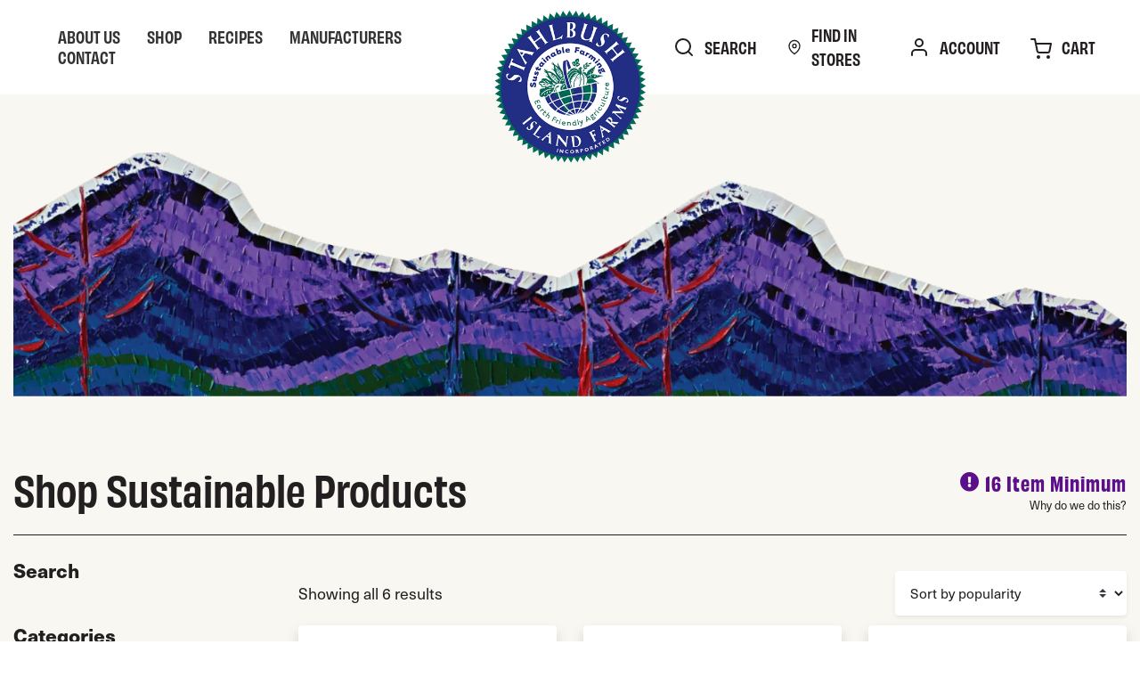

--- FILE ---
content_type: text/html; charset=UTF-8
request_url: https://www.stahlbush.com/product-tag/black-beans/?product_view=list&product_orderby=popularity&product_order=asc&product_count=30&doing_wp_cron=1695585232.1790909767150878906250
body_size: 32455
content:
<!DOCTYPE html><html lang="en-US"><head><meta charset="UTF-8"> <script type="text/javascript">/*  */
var gform;gform||(document.addEventListener("gform_main_scripts_loaded",function(){gform.scriptsLoaded=!0}),document.addEventListener("gform/theme/scripts_loaded",function(){gform.themeScriptsLoaded=!0}),window.addEventListener("DOMContentLoaded",function(){gform.domLoaded=!0}),gform={domLoaded:!1,scriptsLoaded:!1,themeScriptsLoaded:!1,isFormEditor:()=>"function"==typeof InitializeEditor,callIfLoaded:function(o){return!(!gform.domLoaded||!gform.scriptsLoaded||!gform.themeScriptsLoaded&&!gform.isFormEditor()||(gform.isFormEditor()&&console.warn("The use of gform.initializeOnLoaded() is deprecated in the form editor context and will be removed in Gravity Forms 3.1."),o(),0))},initializeOnLoaded:function(o){gform.callIfLoaded(o)||(document.addEventListener("gform_main_scripts_loaded",()=>{gform.scriptsLoaded=!0,gform.callIfLoaded(o)}),document.addEventListener("gform/theme/scripts_loaded",()=>{gform.themeScriptsLoaded=!0,gform.callIfLoaded(o)}),window.addEventListener("DOMContentLoaded",()=>{gform.domLoaded=!0,gform.callIfLoaded(o)}))},hooks:{action:{},filter:{}},addAction:function(o,r,e,t){gform.addHook("action",o,r,e,t)},addFilter:function(o,r,e,t){gform.addHook("filter",o,r,e,t)},doAction:function(o){gform.doHook("action",o,arguments)},applyFilters:function(o){return gform.doHook("filter",o,arguments)},removeAction:function(o,r){gform.removeHook("action",o,r)},removeFilter:function(o,r,e){gform.removeHook("filter",o,r,e)},addHook:function(o,r,e,t,n){null==gform.hooks[o][r]&&(gform.hooks[o][r]=[]);var d=gform.hooks[o][r];null==n&&(n=r+"_"+d.length),gform.hooks[o][r].push({tag:n,callable:e,priority:t=null==t?10:t})},doHook:function(r,o,e){var t;if(e=Array.prototype.slice.call(e,1),null!=gform.hooks[r][o]&&((o=gform.hooks[r][o]).sort(function(o,r){return o.priority-r.priority}),o.forEach(function(o){"function"!=typeof(t=o.callable)&&(t=window[t]),"action"==r?t.apply(null,e):e[0]=t.apply(null,e)})),"filter"==r)return e[0]},removeHook:function(o,r,t,n){var e;null!=gform.hooks[o][r]&&(e=(e=gform.hooks[o][r]).filter(function(o,r,e){return!!(null!=n&&n!=o.tag||null!=t&&t!=o.priority)}),gform.hooks[o][r]=e)}});
/*  */</script> <meta name="viewport" content="width=device-width, initial-scale=1, shrink-to-fit=no"><link rel="profile" href="http://gmpg.org/xfn/11"><meta name='robots' content='noindex, follow' /><title>black beans Archives - Stahlbush Island Farms</title><meta property="og:locale" content="en_US" /><meta property="og:type" content="article" /><meta property="og:title" content="black beans Archives - Stahlbush Island Farms" /><meta property="og:url" content="https://www.stahlbush.com/product-tag/black-beans/" /><meta property="og:site_name" content="Stahlbush Island Farms" /><meta property="og:image" content="https://www.stahlbush.com/wp-content/uploads/2020/04/2-Stahlbush%20Logo%20White%20Border.png" /><meta property="og:image:width" content="1000" /><meta property="og:image:height" content="1000" /><meta property="og:image:type" content="image/png" /><meta name="twitter:card" content="summary_large_image" /> <script type="application/ld+json" class="yoast-schema-graph">{"@context":"https://schema.org","@graph":[{"@type":"CollectionPage","@id":"https://www.stahlbush.com/product-tag/black-beans/","url":"https://www.stahlbush.com/product-tag/black-beans/","name":"black beans Archives - Stahlbush Island Farms","isPartOf":{"@id":"https://www.stahlbush.com/#website"},"primaryImageOfPage":{"@id":"https://www.stahlbush.com/product-tag/black-beans/#primaryimage"},"image":{"@id":"https://www.stahlbush.com/product-tag/black-beans/#primaryimage"},"thumbnailUrl":"https://www.stahlbush.com/wp-content/uploads/2022/05/BeefandCheddarStuffedPortobelloMushrooms7.jpeg","breadcrumb":{"@id":"https://www.stahlbush.com/product-tag/black-beans/#breadcrumb"},"inLanguage":"en-US"},{"@type":"ImageObject","inLanguage":"en-US","@id":"https://www.stahlbush.com/product-tag/black-beans/#primaryimage","url":"https://www.stahlbush.com/wp-content/uploads/2022/05/BeefandCheddarStuffedPortobelloMushrooms7.jpeg","contentUrl":"https://www.stahlbush.com/wp-content/uploads/2022/05/BeefandCheddarStuffedPortobelloMushrooms7.jpeg","width":1024,"height":683,"caption":"Stahlbush Island Farms Frozen Brown Rice & Black Beans"},{"@type":"BreadcrumbList","@id":"https://www.stahlbush.com/product-tag/black-beans/#breadcrumb","itemListElement":[{"@type":"ListItem","position":1,"name":"Home","item":"https://www.stahlbush.com/"},{"@type":"ListItem","position":2,"name":"black beans"}]},{"@type":"WebSite","@id":"https://www.stahlbush.com/#website","url":"https://www.stahlbush.com/","name":"Stahlbush Island Farms","description":"Our Farm, Your Table","publisher":{"@id":"https://www.stahlbush.com/#organization"},"potentialAction":[{"@type":"SearchAction","target":{"@type":"EntryPoint","urlTemplate":"https://www.stahlbush.com/?s={search_term_string}"},"query-input":{"@type":"PropertyValueSpecification","valueRequired":true,"valueName":"search_term_string"}}],"inLanguage":"en-US"},{"@type":"Organization","@id":"https://www.stahlbush.com/#organization","name":"Stahlbush Island Farms","url":"https://www.stahlbush.com/","logo":{"@type":"ImageObject","inLanguage":"en-US","@id":"https://www.stahlbush.com/#/schema/logo/image/","url":"https://stahlbush.com/wp-content/uploads/2020/04/2-Stahlbush Logo White Border.png","contentUrl":"https://stahlbush.com/wp-content/uploads/2020/04/2-Stahlbush Logo White Border.png","width":1000,"height":1000,"caption":"Stahlbush Island Farms"},"image":{"@id":"https://www.stahlbush.com/#/schema/logo/image/"},"sameAs":["https://www.facebook.com/StahlbushIslandFarms/","https://www.instagram.com/stahlbushislandfarms","https://www.tiktok.com/stahlbushfarms"]}]}</script> <link rel='dns-prefetch' href='//www.googletagmanager.com' /><link rel='dns-prefetch' href='//assets.pinterest.com' /><link rel='dns-prefetch' href='//cdnjs.cloudflare.com' /><link rel='dns-prefetch' href='//use.typekit.net' /><link rel="alternate" type="application/rss+xml" title="Stahlbush Island Farms &raquo; black beans Tag Feed" href="https://www.stahlbush.com/product-tag/black-beans/feed/" /><style id='wp-img-auto-sizes-contain-inline-css' type='text/css'>img:is([sizes=auto i],[sizes^="auto," i]){contain-intrinsic-size:3000px 1500px}</style><style id="litespeed-ccss">ul{box-sizing:border-box}:root{--wp--preset--font-size--normal:16px;--wp--preset--font-size--huge:42px}body{--wp--preset--color--black:#000;--wp--preset--color--cyan-bluish-gray:#abb8c3;--wp--preset--color--white:#fff;--wp--preset--color--pale-pink:#f78da7;--wp--preset--color--vivid-red:#cf2e2e;--wp--preset--color--luminous-vivid-orange:#ff6900;--wp--preset--color--luminous-vivid-amber:#fcb900;--wp--preset--color--light-green-cyan:#7bdcb5;--wp--preset--color--vivid-green-cyan:#00d084;--wp--preset--color--pale-cyan-blue:#8ed1fc;--wp--preset--color--vivid-cyan-blue:#0693e3;--wp--preset--color--vivid-purple:#9b51e0;--wp--preset--color--secondary:#5c0f8b;--wp--preset--color--purple-dark:#3f0c3b;--wp--preset--color--primary:#232f84;--wp--preset--color--light:#f8f7f1;--wp--preset--color--green:#006858;--wp--preset--gradient--vivid-cyan-blue-to-vivid-purple:linear-gradient(135deg,rgba(6,147,227,1) 0%,#9b51e0 100%);--wp--preset--gradient--light-green-cyan-to-vivid-green-cyan:linear-gradient(135deg,#7adcb4 0%,#00d082 100%);--wp--preset--gradient--luminous-vivid-amber-to-luminous-vivid-orange:linear-gradient(135deg,rgba(252,185,0,1) 0%,rgba(255,105,0,1) 100%);--wp--preset--gradient--luminous-vivid-orange-to-vivid-red:linear-gradient(135deg,rgba(255,105,0,1) 0%,#cf2e2e 100%);--wp--preset--gradient--very-light-gray-to-cyan-bluish-gray:linear-gradient(135deg,#eee 0%,#a9b8c3 100%);--wp--preset--gradient--cool-to-warm-spectrum:linear-gradient(135deg,#4aeadc 0%,#9778d1 20%,#cf2aba 40%,#ee2c82 60%,#fb6962 80%,#fef84c 100%);--wp--preset--gradient--blush-light-purple:linear-gradient(135deg,#ffceec 0%,#9896f0 100%);--wp--preset--gradient--blush-bordeaux:linear-gradient(135deg,#fecda5 0%,#fe2d2d 50%,#6b003e 100%);--wp--preset--gradient--luminous-dusk:linear-gradient(135deg,#ffcb70 0%,#c751c0 50%,#4158d0 100%);--wp--preset--gradient--pale-ocean:linear-gradient(135deg,#fff5cb 0%,#b6e3d4 50%,#33a7b5 100%);--wp--preset--gradient--electric-grass:linear-gradient(135deg,#caf880 0%,#71ce7e 100%);--wp--preset--gradient--midnight:linear-gradient(135deg,#020381 0%,#2874fc 100%);--wp--preset--font-size--small:13px;--wp--preset--font-size--medium:20px;--wp--preset--font-size--large:36px;--wp--preset--font-size--x-large:42px;--wp--preset--font-size--xs:.8rem;--wp--preset--font-size--sm:.975rem;--wp--preset--font-size--base:1.1rem;--wp--preset--font-size--xl:1.375rem;--wp--preset--font-family--neue-haas-unica:neue-haas-unica;--wp--preset--font-family--obviously-narrow:obviously-narrow;--wp--preset--spacing--20:.44rem;--wp--preset--spacing--30:.67rem;--wp--preset--spacing--40:1rem;--wp--preset--spacing--50:1.5rem;--wp--preset--spacing--60:2.25rem;--wp--preset--spacing--70:3.38rem;--wp--preset--spacing--80:5.06rem;--wp--preset--shadow--natural:6px 6px 9px rgba(0,0,0,.2);--wp--preset--shadow--deep:12px 12px 50px rgba(0,0,0,.4);--wp--preset--shadow--sharp:6px 6px 0px rgba(0,0,0,.2);--wp--preset--shadow--outlined:6px 6px 0px -3px rgba(255,255,255,1),6px 6px rgba(0,0,0,1);--wp--preset--shadow--crisp:6px 6px 0px rgba(0,0,0,1)}body{margin:0;--wp--style--global--content-size:1450px;--wp--style--global--wide-size:1550px}body{padding-top:0;padding-right:0;padding-bottom:0;padding-left:0}:root{--woocommerce:#7f54b3;--wc-green:#7ad03a;--wc-red:#a00;--wc-orange:#ffba00;--wc-blue:#2ea2cc;--wc-primary:#7f54b3;--wc-primary-text:#fff;--wc-secondary:#e9e6ed;--wc-secondary-text:#515151;--wc-highlight:#b3af54;--wc-highligh-text:#fff;--wc-content-bg:#fff;--wc-subtext:#767676}.woocommerce img,.woocommerce-page img{height:auto;max-width:100%}.woocommerce .woocommerce-result-count,.woocommerce-page .woocommerce-result-count{float:left}.woocommerce .woocommerce-ordering,.woocommerce-page .woocommerce-ordering{float:right}@media only screen and (max-width:768px){:root{--woocommerce:#7f54b3;--wc-green:#7ad03a;--wc-red:#a00;--wc-orange:#ffba00;--wc-blue:#2ea2cc;--wc-primary:#7f54b3;--wc-primary-text:#fff;--wc-secondary:#e9e6ed;--wc-secondary-text:#515151;--wc-highlight:#b3af54;--wc-highligh-text:#fff;--wc-content-bg:#fff;--wc-subtext:#767676}}:root{--woocommerce:#7f54b3;--wc-green:#7ad03a;--wc-red:#a00;--wc-orange:#ffba00;--wc-blue:#2ea2cc;--wc-primary:#7f54b3;--wc-primary-text:#fff;--wc-secondary:#e9e6ed;--wc-secondary-text:#515151;--wc-highlight:#b3af54;--wc-highligh-text:#fff;--wc-content-bg:#fff;--wc-subtext:#767676}.woocommerce div.product{margin-bottom:0;position:relative}.woocommerce .woocommerce-result-count{margin:0 0 1em}.woocommerce .woocommerce-ordering{margin:0 0 1em}.woocommerce .woocommerce-ordering select{vertical-align:top}:root{--blue:#232f84;--indigo:#6610f2;--purple:#5c0f8b;--pink:#e83e8c;--red:#dc3545;--orange:#fd7e14;--yellow:#ffc107;--green:#006858;--teal:#20c997;--cyan:#17a2b8;--white:#fff;--gray:#6c757d;--gray-dark:#343a40;--primary:#232f84;--secondary:#5c0f8b;--success:#006858;--info:#17a2b8;--warning:#ffc107;--danger:#dc3545;--light:#f8f7f1;--dark:#231f20;--breakpoint-xs:0;--breakpoint-sm:576px;--breakpoint-md:768px;--breakpoint-lg:992px;--breakpoint-xl:1200px;--font-family-sans-serif:"neue-haas-unica",sans-serif;--font-family-monospace:SFMono-Regular,Menlo,Monaco,Consolas,"Liberation Mono","Courier New",monospace}*,*:before,*:after{box-sizing:border-box}html{font-family:sans-serif;line-height:1.15;-webkit-text-size-adjust:100%}nav{display:block}body{margin:0;font-family:"neue-haas-unica",sans-serif;font-size:1.1rem;font-weight:400;line-height:1.5;color:#231f20;text-align:left;background-color:#fff}h2,h4{margin-top:0;margin-bottom:.7rem}p{margin-top:0;margin-bottom:1rem}ul{margin-top:0;margin-bottom:1rem}ul ul{margin-bottom:0}strong{font-weight:bolder}a{color:#232f84;text-decoration:none;background-color:transparent}img{vertical-align:middle;border-style:none}label{display:inline-block;margin-bottom:.5rem}button{border-radius:0}input,button,select,textarea{margin:0;font-family:inherit;font-size:inherit;line-height:inherit}button,input{overflow:visible}button,select{text-transform:none}select{word-wrap:normal}button,[type=button],[type=submit]{-webkit-appearance:button}button::-moz-focus-inner,[type=button]::-moz-focus-inner,[type=submit]::-moz-focus-inner{padding:0;border-style:none}textarea{overflow:auto;resize:vertical}::-webkit-file-upload-button{font:inherit;-webkit-appearance:button}h2,h4{margin-bottom:.7rem;font-family:"obviously-narrow",sans-serif;font-weight:600;line-height:1.2}h2{font-size:3rem}h4{font-size:1.5rem}.img-fluid{max-width:100%;height:auto}.container,.container-fluid,.container-xl{width:100%;padding-right:15px;padding-left:15px;margin-right:auto;margin-left:auto}@media (min-width:576px){.container{max-width:100%}}@media (min-width:768px){.container{max-width:720px}}@media (min-width:992px){.container{max-width:960px}}@media (min-width:1200px){.container-xl,.container{max-width:1450px}}.row{display:flex;flex-wrap:wrap;margin-right:-15px;margin-left:-15px}.no-gutters{margin-right:0;margin-left:0}.no-gutters>[class*=col-]{padding-right:0;padding-left:0}.col-xl-5,.col-xl-4,.col-xl-2,.col-lg-12,.col-lg-10,.col-lg-9,.col-lg-3,.col-lg-2,.col-md-auto,.col-md-10,.col-md-4,.col-md-2,.col-sm-6,.col-auto,.col-12,.col-9,.col-6,.col-3,.col-1{position:relative;width:100%;padding-right:15px;padding-left:15px}.col-auto{flex:0 0 auto;width:auto;max-width:100%}.col-1{flex:0 0 8.3333333333%;max-width:8.3333333333%}.col-3{flex:0 0 25%;max-width:25%}.col-6{flex:0 0 50%;max-width:50%}.col-9{flex:0 0 75%;max-width:75%}.col-12{flex:0 0 100%;max-width:100%}.order-0{order:0}.order-1{order:1}@media (min-width:576px){.col-sm-6{flex:0 0 50%;max-width:50%}}@media (min-width:768px){.col-md-auto{flex:0 0 auto;width:auto;max-width:100%}.col-md-2{flex:0 0 16.6666666667%;max-width:16.6666666667%}.col-md-4{flex:0 0 33.3333333333%;max-width:33.3333333333%}.col-md-10{flex:0 0 83.3333333333%;max-width:83.3333333333%}}@media (min-width:992px){.col-lg-2{flex:0 0 16.6666666667%;max-width:16.6666666667%}.col-lg-3{flex:0 0 25%;max-width:25%}.col-lg-9{flex:0 0 75%;max-width:75%}.col-lg-10{flex:0 0 83.3333333333%;max-width:83.3333333333%}.col-lg-12{flex:0 0 100%;max-width:100%}}@media (min-width:1200px){.col-xl-2{flex:0 0 16.6666666667%;max-width:16.6666666667%}.col-xl-4{flex:0 0 33.3333333333%;max-width:33.3333333333%}.col-xl-5{flex:0 0 41.6666666667%;max-width:41.6666666667%}.order-xl-1{order:1}.order-xl-2{order:2}}body .gform_wrapper.gravity-theme input[type=text],body .gform_wrapper.gravity-theme textarea,body.woocommerce form select{display:block;width:100%;height:calc(1.5em + 1.15rem + 2px);padding:.575rem 1.4rem;font-size:1.1rem;font-weight:400;line-height:1.5;color:#495057;background-color:#fff;background-clip:padding-box;border:1px solid #ced4da;border-radius:.25rem}body .gform_wrapper.gravity-theme input[type=text]::-ms-expand,body .gform_wrapper.gravity-theme textarea::-ms-expand,body.woocommerce form select::-ms-expand{background-color:transparent;border:0}body .gform_wrapper.gravity-theme input[type=text]:-moz-focusring,body .gform_wrapper.gravity-theme textarea:-moz-focusring,body.woocommerce form select:-moz-focusring{color:transparent;text-shadow:0 0 0 #495057}.btn{display:inline-block;font-weight:400;color:#231f20;text-align:center;vertical-align:middle;background-color:transparent;border:1px solid transparent;padding:.575rem 1.4rem;font-size:1.1rem;line-height:1.5;border-radius:.25rem}.btn-primary{color:#fff;background-color:#232f84;border-color:#232f84}.btn-secondary{color:#fff;background-color:#5c0f8b;border-color:#5c0f8b}.btn-sm{padding:.55rem 1.5rem;font-size:.975rem;line-height:1.5;border-radius:.2rem}.fade:not(.show){opacity:0}.custom-select,body.woocommerce form select{display:inline-block;width:100%;height:calc(1.5em + 1.15rem + 2px);padding:.575rem 2.4rem .575rem 1.4rem;font-size:1.1rem;font-weight:400;line-height:1.5;color:#495057;vertical-align:middle;background:#fff url("data:image/svg+xml,%3csvg xmlns='http://www.w3.org/2000/svg' width='4' height='5' viewBox='0 0 4 5'%3e%3cpath fill='%23343a40' d='M2 0L0 2h4zm0 5L0 3h4z'/%3e%3c/svg%3e") no-repeat right 1.4rem center/8px 10px;border:1px solid #ced4da;border-radius:.25rem;appearance:none}.custom-select::-ms-expand,body.woocommerce form select::-ms-expand{display:none}.custom-select:-moz-focusring,body.woocommerce form select:-moz-focusring{color:transparent;text-shadow:0 0 0 #495057}.modal{position:fixed;top:0;left:0;z-index:1050;display:none;width:100%;height:100%;overflow:hidden;outline:0}.modal-dialog{position:relative;width:auto;margin:.5rem}.modal.fade .modal-dialog{transform:translate(0,-50px)}.modal-content{position:relative;display:flex;flex-direction:column;width:100%;background-color:#fff;background-clip:padding-box;border:1px solid rgba(0,0,0,.2);border-radius:.3rem;outline:0}.modal-body{position:relative;flex:1 1 auto;padding:1rem}.modal-footer{display:flex;flex-wrap:wrap;align-items:center;justify-content:flex-end;padding:.75rem;border-top:1px solid #dee2e6;border-bottom-right-radius:calc(.3rem - 1px);border-bottom-left-radius:calc(.3rem - 1px)}.modal-footer>*{margin:.25rem}@media (min-width:576px){.modal-dialog{max-width:500px;margin:1.75rem auto}}.bg-light{background-color:#f8f7f1!important}.bg-white{background-color:#fff!important}.border-bottom{border-bottom:1px solid #dee2e6!important}.border-dark{border-color:#231f20!important}.rounded{border-radius:.25rem!important}.d-none{display:none!important}.d-flex{display:flex!important}@media (min-width:768px){.d-md-inline{display:inline!important}.d-md-block{display:block!important}}@media (min-width:992px){.d-lg-none{display:none!important}.d-lg-block{display:block!important}}@media (min-width:1200px){.d-xl-none{display:none!important}.d-xl-flex{display:flex!important}}.flex-row{flex-direction:row!important}.flex-column{flex-direction:column!important}.justify-content-end{justify-content:flex-end!important}.justify-content-center{justify-content:center!important}.justify-content-between{justify-content:space-between!important}.align-self-end{align-self:flex-end!important}.align-self-center{align-self:center!important}@media (min-width:768px){.justify-content-md-end{justify-content:flex-end!important}}@media (min-width:992px){.flex-lg-column{flex-direction:column!important}}@media (min-width:1200px){.justify-content-xl-between{justify-content:space-between!important}}.position-relative{position:relative!important}.sr-only{position:absolute;width:1px;height:1px;padding:0;margin:-1px;overflow:hidden;clip:rect(0,0,0,0);white-space:nowrap;border:0}.shadow{box-shadow:0 .5rem 1rem rgba(0,0,0,.15)!important}.mb-0{margin-bottom:0!important}.mr-1{margin-right:.35rem!important}.mt-2{margin-top:.7rem!important}.mr-2{margin-right:.7rem!important}.mb-2{margin-bottom:.7rem!important}.my-3{margin-top:1.4rem!important}.mb-3,.my-3{margin-bottom:1.4rem!important}.ml-3{margin-left:1.4rem!important}.mt-4{margin-top:2.1rem!important}.mb-4{margin-bottom:2.1rem!important}.py-2{padding-top:.7rem!important}.px-2{padding-right:.7rem!important}.py-2{padding-bottom:.7rem!important}.px-2{padding-left:.7rem!important}.py-3{padding-top:1.4rem!important}.py-3{padding-bottom:1.4rem!important}@media (min-width:768px){.mt-md-0{margin-top:0!important}.mr-md-4{margin-right:2.1rem!important}}@media (min-width:992px){.ml-lg-0{margin-left:0!important}.mt-lg-3{margin-top:1.4rem!important}}@media (min-width:1200px){.px-xl-4{padding-right:2.1rem!important}.px-xl-4{padding-left:2.1rem!important}}.stretched-link:after{position:absolute;top:0;right:0;bottom:0;left:0;z-index:1;content:"";background-color:rgba(0,0,0,0)}.text-center{text-align:center!important}@media (min-width:768px){.text-md-right{text-align:right!important}}.font-weight-bold{font-weight:700!important}.text-primary{color:#232f84!important}img{max-width:100%;height:auto}.fa,.fas{-moz-osx-font-smoothing:grayscale;-webkit-font-smoothing:antialiased;display:inline-block;font-style:normal;font-variant:normal;text-rendering:auto;line-height:1}.fa-bars:before{content:"\f0c9"}.fa-exclamation-circle:before{content:"\f06a"}.fa-search:before{content:"\f002"}.fa-times:before{content:"\f00d"}.sr-only{border:0;clip:rect(0,0,0,0);height:1px;margin:-1px;overflow:hidden;padding:0;position:absolute;width:1px}.fa,.fas{font-family:'fontawesome';font-weight:900}body.woocommerce .woocommerce-ordering{margin-bottom:0}body.woocommerce .woocommerce-ordering select{border-color:transparent;box-shadow:0 .125rem .25rem rgba(0,0,0,.075)}body.woocommerce .products .card-product{overflow:hidden}.facetwp-selections{margin-bottom:1em}body .ubermenu-skin-minimal.ubermenu-responsive-toggle{padding:0}body .ubermenu-skin-minimal.ubermenu-responsive-toggle .fas{font-size:1.375rem}.ubermenu-skin-minimal.ubermenu-transition-fade .ubermenu-item-level-0>.ubermenu-submenu-drop{margin-top:1em!important}@media (max-width:767.98px){.ubermenu-primary-menu.ubermenu .ubermenu-item-level-0>.ubermenu-target{font-size:1.375rem;color:#fff;text-align:center}.ubermenu-skin-minimal .ubermenu-submenu,.ubermenu-skin-minimal .ubermenu-submenu .ubermenu-target{font-size:1.375rem;text-align:center}.ubermenu-mobile-close-button{color:#fff!important}}.gform_required_legend{display:none!important}body .gform_wrapper.gravity-theme .gfield_required{padding-left:1px;color:#dc3545}body .gform_wrapper.gravity-theme .gfield_label{font-weight:500}body .gform_wrapper.gravity-theme .gform_footer input{margin-bottom:0}body .gform_wrapper.gravity-theme .gform_validation_container,body .gform_wrapper.gravity-theme .gform_required_legend{display:none}.logo{width:175px}.wrapper-navbar{z-index:2;position:relative}.wrapper-navbar a{color:#231f20;font-family:"obviously-narrow",sans-serif;text-transform:uppercase;font-weight:600;font-size:18px}@media (min-width:1200px){.wrapper-navbar .wrapper-logo{margin-bottom:-5em}}.wrapper-navbar .ubermenu-primary-menu .ubermenu-item-level-0>.ubermenu-target{padding:0 15px;font-family:"obviously-narrow",sans-serif;text-transform:uppercase;font-weight:600;font-size:18px}.card-product{overflow:hidden}.card-product .card-product-header{height:125px}.card-product div.card-product-footer .wcsatt-sub-options .wcsatt-dash{display:none}.card-product .card-product-header{height:155px}@media (max-width:991.98px){.card-product .card-product-header{height:auto}}body.woocommerce form select,body .gform_wrapper.gravity-theme input[type=text],body .gform_wrapper.gravity-theme textarea{height:50px}input::-webkit-outer-spin-button,input::-webkit-inner-spin-button{-webkit-appearance:none;margin:0}div:not(.mce-btn)>button:not(.components-button):not(.insert-media):not(.wp-switch-editor):not(.wc-block-components-quantity-selector__button),.btn:not(.btn-link){padding:.875rem 1.4rem 1.175rem;font-family:"obviously-narrow",sans-serif;font-size:1.1rem;line-height:1em;text-transform:uppercase;font-weight:600;border-radius:.25rem!important}.btn-sm{padding:.4rem .9rem}.btn-primary{background-color:#232f84!important;color:#fff!important}p,ul{margin-bottom:2em}.text-sm p{font-size:.975rem!important;line-height:1.4em}.text-xs{font-size:.8rem}.text-lg{font-size:1.375rem;line-height:1.5}.text-white p{color:#fff}.text-purple{color:#5c0f8b!important}.font-family-serif{font-family:"obviously-narrow",sans-serif;letter-spacing:1px}h2,h4{font-weight:600}h2{font-size:48px;margin-bottom:.5em}@media (max-width:991.98px){h2{font-size:32px}}h4{font-size:24px}.rounded{border-radius:10px}.wrapper-sm{padding:75px 0!important}@media (min-width:1200px){.container-fluid,.container-xl{padding-left:50px;padding-right:50px}}@media (max-width:991.98px){.wrapper-sm{padding:50px 0!important}}@media (max-width:767.98px){.wrapper-sm{padding:50px 0!important}}.bg-white,.bg-light{color:#231f20}body.woocommerce form select,body .gform_wrapper.gravity-theme input[type=text],body .gform_wrapper.gravity-theme textarea{background-color:#fff;padding:6px 12px!important;font-size:.975rem;color:#231f20}.custom-select,body.woocommerce form select{padding:6px 50px 6px 12px!important}.wrapper-search{position:relative;display:none;padding:1em 0;background-color:#232f84}.wrapper-search ::-webkit-input-placeholder{color:#fff}.wrapper-search ::-moz-placeholder{color:#fff}.wrapper-search :-ms-input-placeholder{color:#fff}.wrapper-search :-moz-placeholder{color:#fff}.wrapper-search #search-text{float:left;font-size:1.375rem;color:#fff;border:none;width:80%;background:0;padding:0;text-indent:0;display:block;outline:0}.wrapper-search #ss-icon{background-color:transparent;color:#fff;border:0;text-shadow:none;float:right;padding:0;margin-top:0;z-index:2;height:1.125em;line-height:1.3em;-webkit-animation:searchpulse 1.25s infinite alternate ease-in-out;animation:searchpulse 1.25s infinite alternate ease-in-out}.wrapper-search input:-internal-autofill-selected,.wrapper-search input.search-field:-webkit-autofill{-webkit-text-fill-color:#fff;-webkit-box-shadow:0 0 0px 1000px #232f84 inset}.fa,.fas{-moz-osx-font-smoothing:grayscale;-webkit-font-smoothing:antialiased;display:inline-block;font-style:normal;font-variant:normal;text-rendering:auto;line-height:1}.fa-bars:before{content:"\f0c9"}.fa-exclamation-circle:before{content:"\f06a"}.fa-search:before{content:"\f002"}.fa-times:before{content:"\f00d"}.sr-only{border:0;clip:rect(0,0,0,0);height:1px;margin:-1px;overflow:hidden;padding:0;position:absolute;width:1px}.fa,.fas{font-family:"Font Awesome 5 Free"}.fa,.fas{font-weight:900}.ubermenu,.ubermenu .ubermenu-column,.ubermenu .ubermenu-item,.ubermenu .ubermenu-nav,.ubermenu .ubermenu-submenu,.ubermenu .ubermenu-target,.ubermenu-responsive-toggle{margin:0;padding:0;left:auto;right:auto;top:auto;bottom:auto;text-indent:0;clip:auto;position:static;background:0 0;text-transform:none;overflow:visible;z-index:10;-webkit-box-shadow:none;-moz-box-shadow:none;-o-box-shadow:none;box-shadow:none;-webkit-box-sizing:border-box;-moz-box-sizing:border-box;-ms-box-sizing:border-box;-o-box-sizing:border-box;box-sizing:border-box;vertical-align:top;line-height:1.3em;border:none;border-radius:0}.ubermenu,.ubermenu .ubermenu-column,.ubermenu .ubermenu-item,.ubermenu .ubermenu-nav,.ubermenu .ubermenu-submenu,.ubermenu .ubermenu-target,.ubermenu-responsive-toggle{height:auto;width:auto;max-height:none;min-height:0}.ubermenu .ubermenu-submenu-drop{-webkit-backface-visibility:hidden;-moz-backface-visibility:hidden;backface-visibility:hidden;-moz-transform:translateZ(0);-webkit-transform:translateZ(0)}.ubermenu{display:block;background:#fff;line-height:1.3em;text-align:left}.ubermenu,.ubermenu-nav{overflow:visible!important;z-index:100}.ubermenu-nav{text-align:inherit}.ubermenu-nav,.ubermenu-submenu{display:block;margin:0;padding:0;list-style:none}.ubermenu-responsive-toggle{display:none;text-decoration:none;max-width:100%}.ubermenu-responsive-toggle .fas{width:1.3em;text-align:center;margin-right:.6em}.ubermenu-responsive-toggle-icon-only .fas{margin-right:0}.ubermenu-responsive-toggle-align-right{float:right}.ubermenu-responsive-toggle-content-align-left{text-align:left}.ubermenu .ubermenu-mobile-footer,.ubermenu .ubermenu-mobile-header{display:none}.ubermenu-bar-align-full{clear:both}.ubermenu .ubermenu-item{text-align:left;display:inline-block;vertical-align:top}.ubermenu .ubermenu-item-level-0{vertical-align:bottom;-moz-backface-visibility:visible;backface-visibility:visible}.ubermenu .ubermenu-item.ubermenu-item-level-0{float:none}body:not(.rtl) .ubermenu.ubermenu-horizontal .ubermenu-item-level-0:first-child>.ubermenu-target{border-left:none}.ubermenu .ubermenu-target,.ubermenu-responsive-toggle{padding:15px 20px}.ubermenu .ubermenu-target{display:block;text-decoration:none;position:relative}.ubermenu .ubermenu-submenu .ubermenu-target{backface-visibility:hidden}.ubermenu .ubermenu-target-text{display:inline-block;vertical-align:baseline;font-family:inherit;font-weight:inherit;color:inherit}.ubermenu .ubermenu-content-align-left{text-align:left}.ubermenu .ubermenu-column{max-width:100%}.ubermenu .ubermenu-item .ubermenu-submenu-drop{position:absolute;z-index:500;top:-10000px;height:0;max-height:0;visibility:hidden;overflow:hidden}.ubermenu .ubermenu-item:not(.ubermenu-active) .ubermenu-submenu-drop{min-height:0!important}.ubermenu .ubermenu-item .ubermenu-submenu-drop{box-shadow:0 0 20px rgba(0,0,0,.15)}.ubermenu .ubermenu-item-level-0>.ubermenu-submenu-drop{clip:rect(0,5000px,5000px,-5000px)}.ubermenu .ubermenu-submenu-drop.ubermenu-submenu-align-left_edge_item{left:auto}.ubermenu-transition-fade .ubermenu-item .ubermenu-submenu-drop{opacity:0;top:auto;margin-top:1px}.ubermenu .ubermenu-submenu-type-flyout>.ubermenu-item{display:block;float:none;position:relative;min-width:150px;clear:both}.ubermenu:not(.ubermenu-transition-slide) .ubermenu-submenu.ubermenu-submenu-type-flyout{max-height:99999px}.ubermenu .ubermenu-column:after,.ubermenu .ubermenu-submenu:after,.ubermenu:after{content:"";display:table;clear:both}.ubermenu{background:0 0}.ubermenu-submenu-drop{background:#fff}@media screen and (min-width:960px){.ubermenu-responsive-default.ubermenu{display:block!important}}@media screen and (max-width:959px){.ubermenu-responsive-toggle{display:block}.ubermenu-responsive-default.ubermenu-responsive{width:100%;max-height:600px;visibility:visible;overflow:visible}.ubermenu-responsive-default.ubermenu-responsive.ubermenu{margin:0}.ubermenu-responsive-default.ubermenu-responsive.ubermenu .ubermenu-nav{display:block}.ubermenu-responsive-default.ubermenu-responsive.ubermenu-responsive-collapse{max-height:none;visibility:visible;overflow:visible}.ubermenu-responsive-default.ubermenu-responsive.ubermenu-responsive-collapse{max-height:0;overflow:hidden!important;visibility:hidden}.ubermenu-responsive-default.ubermenu-responsive.ubermenu-responsive-collapse:not(.ubermenu-in-transition){border-top-width:0;border-bottom-width:0}.ubermenu-responsive-default.ubermenu-responsive.ubermenu-responsive-collapse .ubermenu-item .ubermenu-submenu{display:none}.ubermenu-responsive-default.ubermenu-responsive .ubermenu-item-level-0{width:50%}.ubermenu-responsive-default.ubermenu-responsive.ubermenu-responsive-single-column .ubermenu-item-level-0{float:none;clear:both;width:100%}.ubermenu-responsive-default.ubermenu-responsive .ubermenu-item.ubermenu-item-level-0>.ubermenu-target{border:none;box-shadow:none}.ubermenu-responsive-default.ubermenu-responsive .ubermenu-item.ubermenu-has-submenu-flyout{position:static}.ubermenu-responsive-default.ubermenu-responsive .ubermenu-nav .ubermenu-item .ubermenu-submenu.ubermenu-submenu-drop{width:100%;min-width:100%;max-width:100%;top:auto;left:0!important}.ubermenu-responsive-default.ubermenu.ubermenu-responsive .ubermenu-column,.ubermenu-responsive-default.ubermenu.ubermenu-responsive .ubermenu-column-auto{min-width:50%}.ubermenu-responsive-default.ubermenu.ubermenu-responsive .ubermenu-column:nth-of-type(2n+1){clear:both}.ubermenu-responsive-default.ubermenu-responsive-single-column-subs .ubermenu-submenu .ubermenu-item{float:none;clear:both;width:100%;min-width:100%}.ubermenu-responsive-default.ubermenu.ubermenu-mobile-modal{position:fixed;z-index:9999999;opacity:1;top:0;left:0;width:100%;width:100vw;max-width:100%;max-width:100vw;height:100%;height:calc(100vh - calc(100vh - 100%));height:-webkit-fill-available;max-height:calc(100vh - calc(100vh - 100%));max-height:-webkit-fill-available;border:none;box-sizing:border-box;display:flex;flex-direction:column;justify-content:flex-start;overflow-y:auto!important;overflow-x:hidden!important;overscroll-behavior:contain;transform:scale(1)}.ubermenu-responsive-default.ubermenu.ubermenu-mobile-modal.ubermenu-responsive-collapse{overflow:hidden!important;opacity:0;transform:scale(.9);visibility:hidden}.ubermenu-responsive-default.ubermenu.ubermenu-mobile-modal .ubermenu-nav{flex:1;overflow-y:auto!important;overscroll-behavior:contain}.ubermenu-responsive-default.ubermenu.ubermenu-mobile-modal .ubermenu-item-level-0{margin:0}.ubermenu-responsive-default.ubermenu.ubermenu-mobile-modal .ubermenu-mobile-close-button{border:none;background:0 0;border-radius:0;padding:1em;color:inherit;display:inline-block;text-align:center;font-size:14px}.ubermenu-responsive-default.ubermenu.ubermenu-mobile-modal .ubermenu-mobile-footer .ubermenu-mobile-close-button{width:100%;display:flex;align-items:center;justify-content:center}.ubermenu-responsive-default.ubermenu.ubermenu-mobile-modal .ubermenu-mobile-footer .ubermenu-mobile-close-button .fas.fa-times{margin-right:.2em}.ubermenu-responsive-default.ubermenu .ubermenu-mobile-footer,.ubermenu-responsive-default.ubermenu .ubermenu-mobile-header{display:block;text-align:center;color:inherit}}@media screen and (max-width:480px){.ubermenu-responsive-default.ubermenu.ubermenu-responsive .ubermenu-item-level-0{width:100%}.ubermenu-responsive-default.ubermenu.ubermenu-responsive .ubermenu-column,.ubermenu-responsive-default.ubermenu.ubermenu-responsive .ubermenu-column-auto{min-width:100%}}.ubermenu-skin-minimal{font-size:12px;color:#888}.ubermenu-skin-minimal .ubermenu-target{color:#333}.ubermenu-skin-minimal.ubermenu-responsive-toggle{background:0 0;color:#333;font-size:12px;text-transform:none;font-weight:400}.ubermenu-skin-minimal{border:none;background:0 0}.ubermenu-skin-minimal .ubermenu-item-level-0>.ubermenu-target{font-weight:400;color:#333;text-transform:none;border-left:none}body:not(.rtl) .ubermenu-skin-minimal.ubermenu-horizontal .ubermenu-item-level-0:first-child>.ubermenu-target{box-shadow:none}.ubermenu-skin-minimal .ubermenu-submenu.ubermenu-submenu-drop{background:#fff;border:1px solid #fff}.ubermenu-skin-minimal.ubermenu-horizontal .ubermenu-item-level-0>.ubermenu-submenu-drop{border-top:1px solid #fff}.ubermenu-skin-minimal .ubermenu-submenu,.ubermenu-skin-minimal .ubermenu-submenu .ubermenu-target{color:#333}.ubermenu-skin-minimal.ubermenu-transition-fade .ubermenu-item-level-0>.ubermenu-submenu-drop{margin-top:0}.fa{font-style:normal;font-variant:normal;font-weight:400;font-family:FontAwesome}.ubermenu .ubermenu-submenu.ubermenu-submenu-id-26632{width:200px;min-width:200px}.gform_wrapper.gravity-theme .gform_validation_container,body .gform_wrapper.gravity-theme .gform_body .gform_fields .gfield.gform_validation_container,body .gform_wrapper.gravity-theme .gform_fields .gfield.gform_validation_container,body .gform_wrapper.gravity-theme .gform_validation_container{display:none!important;left:-9000px;position:absolute!important}@media only screen and (max-width:641px){.gform_wrapper.gravity-theme input:not([type=radio]):not([type=checkbox]):not([type=image]):not([type=file]){line-height:2;min-height:32px}.gform_wrapper.gravity-theme textarea{line-height:1.5}}.gform_wrapper.gravity-theme .gform_hidden{display:none}.gform_wrapper.gravity-theme .gfield input{max-width:100%}.gform_wrapper.gravity-theme *{box-sizing:border-box}.gform_wrapper.gravity-theme .gfield{grid-column:1/-1;min-width:0}@media (max-width:640px){.gform_wrapper.gravity-theme .gfield:not(.gfield--width-full){grid-column:1/-1}}.gform_wrapper.gravity-theme .gfield_label{display:inline-block;font-size:16px;font-weight:700;margin-bottom:8px;padding:0}.gform_wrapper.gravity-theme .gfield_required{color:#c02b0a;display:inline-block;font-size:13.008px;padding-inline-start:.125em}.gform_wrapper.gravity-theme .gform_required_legend .gfield_required{padding-inline-start:0}.gform_wrapper.gravity-theme .gform_footer input{align-self:flex-end}.gform_wrapper.gravity-theme .gfield_description{clear:both;font-family:inherit;font-size:15px;letter-spacing:normal;line-height:inherit;padding-top:13px;width:100%}.gform_wrapper.gravity-theme .gform_footer input{margin-bottom:8px}.gform_wrapper.gravity-theme .gform_footer input+input{margin-left:8px}.gform_wrapper.gravity-theme input[type=text],.gform_wrapper.gravity-theme textarea{font-size:15px;margin-bottom:0;margin-top:0;padding:8px}.facetwp-facet{margin-bottom:40px}.facetwp-flyout-tpl{display:none}.facetwp-template{opacity:1}</style><script>!function(a){"use strict";var b=function(b,c,d){function e(a){return h.body?a():void setTimeout(function(){e(a)})}function f(){i.addEventListener&&i.removeEventListener("load",f),i.media=d||"all"}var g,h=a.document,i=h.createElement("link");if(c)g=c;else{var j=(h.body||h.getElementsByTagName("head")[0]).childNodes;g=j[j.length-1]}var k=h.styleSheets;i.rel="stylesheet",i.href=b,i.media="only x",e(function(){g.parentNode.insertBefore(i,c?g:g.nextSibling)});var l=function(a){for(var b=i.href,c=k.length;c--;)if(k[c].href===b)return a();setTimeout(function(){l(a)})};return i.addEventListener&&i.addEventListener("load",f),i.onloadcssdefined=l,l(f),i};"undefined"!=typeof exports?exports.loadCSS=b:a.loadCSS=b}("undefined"!=typeof global?global:this);!function(a){if(a.loadCSS){var b=loadCSS.relpreload={};if(b.support=function(){try{return a.document.createElement("link").relList.supports("preload")}catch(b){return!1}},b.poly=function(){for(var b=a.document.getElementsByTagName("link"),c=0;c<b.length;c++){var d=b[c];"preload"===d.rel&&"style"===d.getAttribute("as")&&(a.loadCSS(d.href,d,d.getAttribute("media")),d.rel=null)}},!b.support()){b.poly();var c=a.setInterval(b.poly,300);a.addEventListener&&a.addEventListener("load",function(){b.poly(),a.clearInterval(c)}),a.attachEvent&&a.attachEvent("onload",function(){a.clearInterval(c)})}}}(this);</script> <link data-optimized="1" data-asynced="1" as="style" onload="this.onload=null;this.rel='stylesheet'"  rel='preload' id='wp-block-library-css' href='https://www.stahlbush.com/wp-content/litespeed/css/e52c9dbda7082bb3c29311e9aeecaafd.css?ver=b99c3' type='text/css' media='all' /><style id='wp-block-button-inline-css' type='text/css'>.wp-block-button__link{align-content:center;box-sizing:border-box;cursor:pointer;display:inline-block;height:100%;text-align:center;word-break:break-word}.wp-block-button__link.aligncenter{text-align:center}.wp-block-button__link.alignright{text-align:right}:where(.wp-block-button__link){border-radius:9999px;box-shadow:none;padding:calc(.667em + 2px) calc(1.333em + 2px);text-decoration:none}.wp-block-button[style*=text-decoration] .wp-block-button__link{text-decoration:inherit}.wp-block-buttons>.wp-block-button.has-custom-width{max-width:none}.wp-block-buttons>.wp-block-button.has-custom-width .wp-block-button__link{width:100%}.wp-block-buttons>.wp-block-button.has-custom-font-size .wp-block-button__link{font-size:inherit}.wp-block-buttons>.wp-block-button.wp-block-button__width-25{width:calc(25% - var(--wp--style--block-gap, .5em)*.75)}.wp-block-buttons>.wp-block-button.wp-block-button__width-50{width:calc(50% - var(--wp--style--block-gap, .5em)*.5)}.wp-block-buttons>.wp-block-button.wp-block-button__width-75{width:calc(75% - var(--wp--style--block-gap, .5em)*.25)}.wp-block-buttons>.wp-block-button.wp-block-button__width-100{flex-basis:100%;width:100%}.wp-block-buttons.is-vertical>.wp-block-button.wp-block-button__width-25{width:25%}.wp-block-buttons.is-vertical>.wp-block-button.wp-block-button__width-50{width:50%}.wp-block-buttons.is-vertical>.wp-block-button.wp-block-button__width-75{width:75%}.wp-block-button.is-style-squared,.wp-block-button__link.wp-block-button.is-style-squared{border-radius:0}.wp-block-button.no-border-radius,.wp-block-button__link.no-border-radius{border-radius:0!important}:root :where(.wp-block-button .wp-block-button__link.is-style-outline),:root :where(.wp-block-button.is-style-outline>.wp-block-button__link){border:2px solid;padding:.667em 1.333em}:root :where(.wp-block-button .wp-block-button__link.is-style-outline:not(.has-text-color)),:root :where(.wp-block-button.is-style-outline>.wp-block-button__link:not(.has-text-color)){color:currentColor}:root :where(.wp-block-button .wp-block-button__link.is-style-outline:not(.has-background)),:root :where(.wp-block-button.is-style-outline>.wp-block-button__link:not(.has-background)){background-color:initial;background-image:none}</style><style id='wp-block-heading-inline-css' type='text/css'>h1:where(.wp-block-heading).has-background,h2:where(.wp-block-heading).has-background,h3:where(.wp-block-heading).has-background,h4:where(.wp-block-heading).has-background,h5:where(.wp-block-heading).has-background,h6:where(.wp-block-heading).has-background{padding:1.25em 2.375em}h1.has-text-align-left[style*=writing-mode]:where([style*=vertical-lr]),h1.has-text-align-right[style*=writing-mode]:where([style*=vertical-rl]),h2.has-text-align-left[style*=writing-mode]:where([style*=vertical-lr]),h2.has-text-align-right[style*=writing-mode]:where([style*=vertical-rl]),h3.has-text-align-left[style*=writing-mode]:where([style*=vertical-lr]),h3.has-text-align-right[style*=writing-mode]:where([style*=vertical-rl]),h4.has-text-align-left[style*=writing-mode]:where([style*=vertical-lr]),h4.has-text-align-right[style*=writing-mode]:where([style*=vertical-rl]),h5.has-text-align-left[style*=writing-mode]:where([style*=vertical-lr]),h5.has-text-align-right[style*=writing-mode]:where([style*=vertical-rl]),h6.has-text-align-left[style*=writing-mode]:where([style*=vertical-lr]),h6.has-text-align-right[style*=writing-mode]:where([style*=vertical-rl]){rotate:180deg}</style><style id='wp-block-image-inline-css' type='text/css'>.wp-block-image>a,.wp-block-image>figure>a{display:inline-block}.wp-block-image img{box-sizing:border-box;height:auto;max-width:100%;vertical-align:bottom}@media not (prefers-reduced-motion){.wp-block-image img.hide{visibility:hidden}.wp-block-image img.show{animation:show-content-image .4s}}.wp-block-image[style*=border-radius] img,.wp-block-image[style*=border-radius]>a{border-radius:inherit}.wp-block-image.has-custom-border img{box-sizing:border-box}.wp-block-image.aligncenter{text-align:center}.wp-block-image.alignfull>a,.wp-block-image.alignwide>a{width:100%}.wp-block-image.alignfull img,.wp-block-image.alignwide img{height:auto;width:100%}.wp-block-image .aligncenter,.wp-block-image .alignleft,.wp-block-image .alignright,.wp-block-image.aligncenter,.wp-block-image.alignleft,.wp-block-image.alignright{display:table}.wp-block-image .aligncenter>figcaption,.wp-block-image .alignleft>figcaption,.wp-block-image .alignright>figcaption,.wp-block-image.aligncenter>figcaption,.wp-block-image.alignleft>figcaption,.wp-block-image.alignright>figcaption{caption-side:bottom;display:table-caption}.wp-block-image .alignleft{float:left;margin:.5em 1em .5em 0}.wp-block-image .alignright{float:right;margin:.5em 0 .5em 1em}.wp-block-image .aligncenter{margin-left:auto;margin-right:auto}.wp-block-image :where(figcaption){margin-bottom:1em;margin-top:.5em}.wp-block-image.is-style-circle-mask img{border-radius:9999px}@supports ((-webkit-mask-image:none) or (mask-image:none)) or (-webkit-mask-image:none){.wp-block-image.is-style-circle-mask img{border-radius:0;-webkit-mask-image:url('data:image/svg+xml;utf8,<svg viewBox="0 0 100 100" xmlns="http://www.w3.org/2000/svg"><circle cx="50" cy="50" r="50"/></svg>');mask-image:url('data:image/svg+xml;utf8,<svg viewBox="0 0 100 100" xmlns="http://www.w3.org/2000/svg"><circle cx="50" cy="50" r="50"/></svg>');mask-mode:alpha;-webkit-mask-position:center;mask-position:center;-webkit-mask-repeat:no-repeat;mask-repeat:no-repeat;-webkit-mask-size:contain;mask-size:contain}}:root :where(.wp-block-image.is-style-rounded img,.wp-block-image .is-style-rounded img){border-radius:9999px}.wp-block-image figure{margin:0}.wp-lightbox-container{display:flex;flex-direction:column;position:relative}.wp-lightbox-container img{cursor:zoom-in}.wp-lightbox-container img:hover+button{opacity:1}.wp-lightbox-container button{align-items:center;backdrop-filter:blur(16px) saturate(180%);background-color:#5a5a5a40;border:none;border-radius:4px;cursor:zoom-in;display:flex;height:20px;justify-content:center;opacity:0;padding:0;position:absolute;right:16px;text-align:center;top:16px;width:20px;z-index:100}@media not (prefers-reduced-motion){.wp-lightbox-container button{transition:opacity .2s ease}}.wp-lightbox-container button:focus-visible{outline:3px auto #5a5a5a40;outline:3px auto -webkit-focus-ring-color;outline-offset:3px}.wp-lightbox-container button:hover{cursor:pointer;opacity:1}.wp-lightbox-container button:focus{opacity:1}.wp-lightbox-container button:focus,.wp-lightbox-container button:hover,.wp-lightbox-container button:not(:hover):not(:active):not(.has-background){background-color:#5a5a5a40;border:none}.wp-lightbox-overlay{box-sizing:border-box;cursor:zoom-out;height:100vh;left:0;overflow:hidden;position:fixed;top:0;visibility:hidden;width:100%;z-index:100000}.wp-lightbox-overlay .close-button{align-items:center;cursor:pointer;display:flex;justify-content:center;min-height:40px;min-width:40px;padding:0;position:absolute;right:calc(env(safe-area-inset-right) + 16px);top:calc(env(safe-area-inset-top) + 16px);z-index:5000000}.wp-lightbox-overlay .close-button:focus,.wp-lightbox-overlay .close-button:hover,.wp-lightbox-overlay .close-button:not(:hover):not(:active):not(.has-background){background:none;border:none}.wp-lightbox-overlay .lightbox-image-container{height:var(--wp--lightbox-container-height);left:50%;overflow:hidden;position:absolute;top:50%;transform:translate(-50%,-50%);transform-origin:top left;width:var(--wp--lightbox-container-width);z-index:9999999999}.wp-lightbox-overlay .wp-block-image{align-items:center;box-sizing:border-box;display:flex;height:100%;justify-content:center;margin:0;position:relative;transform-origin:0 0;width:100%;z-index:3000000}.wp-lightbox-overlay .wp-block-image img{height:var(--wp--lightbox-image-height);min-height:var(--wp--lightbox-image-height);min-width:var(--wp--lightbox-image-width);width:var(--wp--lightbox-image-width)}.wp-lightbox-overlay .wp-block-image figcaption{display:none}.wp-lightbox-overlay button{background:none;border:none}.wp-lightbox-overlay .scrim{background-color:#fff;height:100%;opacity:.9;position:absolute;width:100%;z-index:2000000}.wp-lightbox-overlay.active{visibility:visible}@media not (prefers-reduced-motion){.wp-lightbox-overlay.active{animation:turn-on-visibility .25s both}.wp-lightbox-overlay.active img{animation:turn-on-visibility .35s both}.wp-lightbox-overlay.show-closing-animation:not(.active){animation:turn-off-visibility .35s both}.wp-lightbox-overlay.show-closing-animation:not(.active) img{animation:turn-off-visibility .25s both}.wp-lightbox-overlay.zoom.active{animation:none;opacity:1;visibility:visible}.wp-lightbox-overlay.zoom.active .lightbox-image-container{animation:lightbox-zoom-in .4s}.wp-lightbox-overlay.zoom.active .lightbox-image-container img{animation:none}.wp-lightbox-overlay.zoom.active .scrim{animation:turn-on-visibility .4s forwards}.wp-lightbox-overlay.zoom.show-closing-animation:not(.active){animation:none}.wp-lightbox-overlay.zoom.show-closing-animation:not(.active) .lightbox-image-container{animation:lightbox-zoom-out .4s}.wp-lightbox-overlay.zoom.show-closing-animation:not(.active) .lightbox-image-container img{animation:none}.wp-lightbox-overlay.zoom.show-closing-animation:not(.active) .scrim{animation:turn-off-visibility .4s forwards}}@keyframes show-content-image{0%{visibility:hidden}99%{visibility:hidden}to{visibility:visible}}@keyframes turn-on-visibility{0%{opacity:0}to{opacity:1}}@keyframes turn-off-visibility{0%{opacity:1;visibility:visible}99%{opacity:0;visibility:visible}to{opacity:0;visibility:hidden}}@keyframes lightbox-zoom-in{0%{transform:translate(calc((-100vw + var(--wp--lightbox-scrollbar-width))/2 + var(--wp--lightbox-initial-left-position)),calc(-50vh + var(--wp--lightbox-initial-top-position))) scale(var(--wp--lightbox-scale))}to{transform:translate(-50%,-50%) scale(1)}}@keyframes lightbox-zoom-out{0%{transform:translate(-50%,-50%) scale(1);visibility:visible}99%{visibility:visible}to{transform:translate(calc((-100vw + var(--wp--lightbox-scrollbar-width))/2 + var(--wp--lightbox-initial-left-position)),calc(-50vh + var(--wp--lightbox-initial-top-position))) scale(var(--wp--lightbox-scale));visibility:hidden}}
/*# sourceURL=https://www.stahlbush.com/wp-includes/blocks/image/style.min.css */</style><style id='wp-block-media-text-inline-css' type='text/css'>.wp-block-media-text{box-sizing:border-box;/*!rtl:begin:ignore*/direction:ltr;/*!rtl:end:ignore*/display:grid;grid-template-columns:50% 1fr;grid-template-rows:auto}.wp-block-media-text.has-media-on-the-right{grid-template-columns:1fr 50%}.wp-block-media-text.is-vertically-aligned-top>.wp-block-media-text__content,.wp-block-media-text.is-vertically-aligned-top>.wp-block-media-text__media{align-self:start}.wp-block-media-text.is-vertically-aligned-center>.wp-block-media-text__content,.wp-block-media-text.is-vertically-aligned-center>.wp-block-media-text__media,.wp-block-media-text>.wp-block-media-text__content,.wp-block-media-text>.wp-block-media-text__media{align-self:center}.wp-block-media-text.is-vertically-aligned-bottom>.wp-block-media-text__content,.wp-block-media-text.is-vertically-aligned-bottom>.wp-block-media-text__media{align-self:end}.wp-block-media-text>.wp-block-media-text__media{/*!rtl:begin:ignore*/grid-column:1;grid-row:1;/*!rtl:end:ignore*/margin:0}.wp-block-media-text>.wp-block-media-text__content{direction:ltr;/*!rtl:begin:ignore*/grid-column:2;grid-row:1;/*!rtl:end:ignore*/padding:0 8%;word-break:break-word}.wp-block-media-text.has-media-on-the-right>.wp-block-media-text__media{/*!rtl:begin:ignore*/grid-column:2;grid-row:1 /*!rtl:end:ignore*/}.wp-block-media-text.has-media-on-the-right>.wp-block-media-text__content{/*!rtl:begin:ignore*/grid-column:1;grid-row:1 /*!rtl:end:ignore*/}.wp-block-media-text__media a{display:block}.wp-block-media-text__media img,.wp-block-media-text__media video{height:auto;max-width:unset;vertical-align:middle;width:100%}.wp-block-media-text.is-image-fill>.wp-block-media-text__media{background-size:cover;height:100%;min-height:250px}.wp-block-media-text.is-image-fill>.wp-block-media-text__media>a{display:block;height:100%}.wp-block-media-text.is-image-fill>.wp-block-media-text__media img{height:1px;margin:-1px;overflow:hidden;padding:0;position:absolute;width:1px;clip:rect(0,0,0,0);border:0}.wp-block-media-text.is-image-fill-element>.wp-block-media-text__media{height:100%;min-height:250px}.wp-block-media-text.is-image-fill-element>.wp-block-media-text__media>a{display:block;height:100%}.wp-block-media-text.is-image-fill-element>.wp-block-media-text__media img{height:100%;object-fit:cover;width:100%}@media (max-width:600px){.wp-block-media-text.is-stacked-on-mobile{grid-template-columns:100%!important}.wp-block-media-text.is-stacked-on-mobile>.wp-block-media-text__media{grid-column:1;grid-row:1}.wp-block-media-text.is-stacked-on-mobile>.wp-block-media-text__content{grid-column:1;grid-row:2}}</style><style id='wp-block-buttons-inline-css' type='text/css'>.wp-block-buttons{box-sizing:border-box}.wp-block-buttons.is-vertical{flex-direction:column}.wp-block-buttons.is-vertical>.wp-block-button:last-child{margin-bottom:0}.wp-block-buttons>.wp-block-button{display:inline-block;margin:0}.wp-block-buttons.is-content-justification-left{justify-content:flex-start}.wp-block-buttons.is-content-justification-left.is-vertical{align-items:flex-start}.wp-block-buttons.is-content-justification-center{justify-content:center}.wp-block-buttons.is-content-justification-center.is-vertical{align-items:center}.wp-block-buttons.is-content-justification-right{justify-content:flex-end}.wp-block-buttons.is-content-justification-right.is-vertical{align-items:flex-end}.wp-block-buttons.is-content-justification-space-between{justify-content:space-between}.wp-block-buttons.aligncenter{text-align:center}.wp-block-buttons:not(.is-content-justification-space-between,.is-content-justification-right,.is-content-justification-left,.is-content-justification-center) .wp-block-button.aligncenter{margin-left:auto;margin-right:auto;width:100%}.wp-block-buttons[style*=text-decoration] .wp-block-button,.wp-block-buttons[style*=text-decoration] .wp-block-button__link{text-decoration:inherit}.wp-block-buttons.has-custom-font-size .wp-block-button__link{font-size:inherit}.wp-block-buttons .wp-block-button__link{width:100%}.wp-block-button.aligncenter{text-align:center}</style><style id='wp-block-columns-inline-css' type='text/css'>.wp-block-columns{box-sizing:border-box;display:flex;flex-wrap:wrap!important}@media (min-width:782px){.wp-block-columns{flex-wrap:nowrap!important}}.wp-block-columns{align-items:normal!important}.wp-block-columns.are-vertically-aligned-top{align-items:flex-start}.wp-block-columns.are-vertically-aligned-center{align-items:center}.wp-block-columns.are-vertically-aligned-bottom{align-items:flex-end}@media (max-width:781px){.wp-block-columns:not(.is-not-stacked-on-mobile)>.wp-block-column{flex-basis:100%!important}}@media (min-width:782px){.wp-block-columns:not(.is-not-stacked-on-mobile)>.wp-block-column{flex-basis:0%;flex-grow:1}.wp-block-columns:not(.is-not-stacked-on-mobile)>.wp-block-column[style*=flex-basis]{flex-grow:0}}.wp-block-columns.is-not-stacked-on-mobile{flex-wrap:nowrap!important}.wp-block-columns.is-not-stacked-on-mobile>.wp-block-column{flex-basis:0%;flex-grow:1}.wp-block-columns.is-not-stacked-on-mobile>.wp-block-column[style*=flex-basis]{flex-grow:0}:where(.wp-block-columns){margin-bottom:1.75em}:where(.wp-block-columns.has-background){padding:1.25em 2.375em}.wp-block-column{flex-grow:1;min-width:0;overflow-wrap:break-word;word-break:break-word}.wp-block-column.is-vertically-aligned-top{align-self:flex-start}.wp-block-column.is-vertically-aligned-center{align-self:center}.wp-block-column.is-vertically-aligned-bottom{align-self:flex-end}.wp-block-column.is-vertically-aligned-stretch{align-self:stretch}.wp-block-column.is-vertically-aligned-bottom,.wp-block-column.is-vertically-aligned-center,.wp-block-column.is-vertically-aligned-top{width:100%}</style><style id='wp-block-paragraph-inline-css' type='text/css'>.is-small-text{font-size:.875em}.is-regular-text{font-size:1em}.is-large-text{font-size:2.25em}.is-larger-text{font-size:3em}.has-drop-cap:not(:focus):first-letter{float:left;font-size:8.4em;font-style:normal;font-weight:100;line-height:.68;margin:.05em .1em 0 0;text-transform:uppercase}body.rtl .has-drop-cap:not(:focus):first-letter{float:none;margin-left:.1em}p.has-drop-cap.has-background{overflow:hidden}:root :where(p.has-background){padding:1.25em 2.375em}:where(p.has-text-color:not(.has-link-color)) a{color:inherit}p.has-text-align-left[style*="writing-mode:vertical-lr"],p.has-text-align-right[style*="writing-mode:vertical-rl"]{rotate:180deg}</style><style id='global-styles-inline-css' type='text/css'>:root{--wp--preset--aspect-ratio--square:1;--wp--preset--aspect-ratio--4-3:4/3;--wp--preset--aspect-ratio--3-4:3/4;--wp--preset--aspect-ratio--3-2:3/2;--wp--preset--aspect-ratio--2-3:2/3;--wp--preset--aspect-ratio--16-9:16/9;--wp--preset--aspect-ratio--9-16:9/16;--wp--preset--color--black:#000000;--wp--preset--color--cyan-bluish-gray:#abb8c3;--wp--preset--color--white:#FFF;--wp--preset--color--pale-pink:#f78da7;--wp--preset--color--vivid-red:#cf2e2e;--wp--preset--color--luminous-vivid-orange:#ff6900;--wp--preset--color--luminous-vivid-amber:#fcb900;--wp--preset--color--light-green-cyan:#7bdcb5;--wp--preset--color--vivid-green-cyan:#00d084;--wp--preset--color--pale-cyan-blue:#8ed1fc;--wp--preset--color--vivid-cyan-blue:#0693e3;--wp--preset--color--vivid-purple:#9b51e0;--wp--preset--color--secondary:#5C0F8B;--wp--preset--color--purple-dark:#3F0C3B;--wp--preset--color--primary:#232F84;--wp--preset--color--light:#F8F7F1;--wp--preset--color--green:#006858;--wp--preset--gradient--vivid-cyan-blue-to-vivid-purple:linear-gradient(135deg,rgb(6,147,227) 0%,rgb(155,81,224) 100%);--wp--preset--gradient--light-green-cyan-to-vivid-green-cyan:linear-gradient(135deg,rgb(122,220,180) 0%,rgb(0,208,130) 100%);--wp--preset--gradient--luminous-vivid-amber-to-luminous-vivid-orange:linear-gradient(135deg,rgb(252,185,0) 0%,rgb(255,105,0) 100%);--wp--preset--gradient--luminous-vivid-orange-to-vivid-red:linear-gradient(135deg,rgb(255,105,0) 0%,rgb(207,46,46) 100%);--wp--preset--gradient--very-light-gray-to-cyan-bluish-gray:linear-gradient(135deg,rgb(238,238,238) 0%,rgb(169,184,195) 100%);--wp--preset--gradient--cool-to-warm-spectrum:linear-gradient(135deg,rgb(74,234,220) 0%,rgb(151,120,209) 20%,rgb(207,42,186) 40%,rgb(238,44,130) 60%,rgb(251,105,98) 80%,rgb(254,248,76) 100%);--wp--preset--gradient--blush-light-purple:linear-gradient(135deg,rgb(255,206,236) 0%,rgb(152,150,240) 100%);--wp--preset--gradient--blush-bordeaux:linear-gradient(135deg,rgb(254,205,165) 0%,rgb(254,45,45) 50%,rgb(107,0,62) 100%);--wp--preset--gradient--luminous-dusk:linear-gradient(135deg,rgb(255,203,112) 0%,rgb(199,81,192) 50%,rgb(65,88,208) 100%);--wp--preset--gradient--pale-ocean:linear-gradient(135deg,rgb(255,245,203) 0%,rgb(182,227,212) 50%,rgb(51,167,181) 100%);--wp--preset--gradient--electric-grass:linear-gradient(135deg,rgb(202,248,128) 0%,rgb(113,206,126) 100%);--wp--preset--gradient--midnight:linear-gradient(135deg,rgb(2,3,129) 0%,rgb(40,116,252) 100%);--wp--preset--font-size--small:13px;--wp--preset--font-size--medium:20px;--wp--preset--font-size--large:36px;--wp--preset--font-size--x-large:42px;--wp--preset--font-size--xs:.8rem;--wp--preset--font-size--sm:.975rem;--wp--preset--font-size--base:1.1rem;--wp--preset--font-size--xl:1.375rem;--wp--preset--font-family--neue-haas-unica:neue-haas-unica;--wp--preset--font-family--obviously-narrow:obviously-narrow;--wp--preset--spacing--20:0.44rem;--wp--preset--spacing--30:0.67rem;--wp--preset--spacing--40:1rem;--wp--preset--spacing--50:1.5rem;--wp--preset--spacing--60:2.25rem;--wp--preset--spacing--70:3.38rem;--wp--preset--spacing--80:5.06rem;--wp--preset--shadow--natural:6px 6px 9px rgba(0, 0, 0, 0.2);--wp--preset--shadow--deep:12px 12px 50px rgba(0, 0, 0, 0.4);--wp--preset--shadow--sharp:6px 6px 0px rgba(0, 0, 0, 0.2);--wp--preset--shadow--outlined:6px 6px 0px -3px rgb(255, 255, 255), 6px 6px rgb(0, 0, 0);--wp--preset--shadow--crisp:6px 6px 0px rgb(0, 0, 0)}:root{--wp--style--global--content-size:1450px;--wp--style--global--wide-size:1550px}:where(body){margin:0}.wp-site-blocks>.alignleft{float:left;margin-right:2em}.wp-site-blocks>.alignright{float:right;margin-left:2em}.wp-site-blocks>.aligncenter{justify-content:center;margin-left:auto;margin-right:auto}:where(.is-layout-flex){gap:.5em}:where(.is-layout-grid){gap:.5em}.is-layout-flow>.alignleft{float:left;margin-inline-start:0;margin-inline-end:2em}.is-layout-flow>.alignright{float:right;margin-inline-start:2em;margin-inline-end:0}.is-layout-flow>.aligncenter{margin-left:auto!important;margin-right:auto!important}.is-layout-constrained>.alignleft{float:left;margin-inline-start:0;margin-inline-end:2em}.is-layout-constrained>.alignright{float:right;margin-inline-start:2em;margin-inline-end:0}.is-layout-constrained>.aligncenter{margin-left:auto!important;margin-right:auto!important}.is-layout-constrained>:where(:not(.alignleft):not(.alignright):not(.alignfull)){max-width:var(--wp--style--global--content-size);margin-left:auto!important;margin-right:auto!important}.is-layout-constrained>.alignwide{max-width:var(--wp--style--global--wide-size)}body .is-layout-flex{display:flex}.is-layout-flex{flex-wrap:wrap;align-items:center}.is-layout-flex>:is(*,div){margin:0}body .is-layout-grid{display:grid}.is-layout-grid>:is(*,div){margin:0}body{padding-top:0;padding-right:0;padding-bottom:0;padding-left:0}a:where(:not(.wp-element-button)){text-decoration:underline}:root :where(.wp-element-button,.wp-block-button__link){background-color:#32373c;border-width:0;color:#fff;font-family:inherit;font-size:inherit;font-style:inherit;font-weight:inherit;letter-spacing:inherit;line-height:inherit;padding-top:calc(0.667em + 2px);padding-right:calc(1.333em + 2px);padding-bottom:calc(0.667em + 2px);padding-left:calc(1.333em + 2px);text-decoration:none;text-transform:inherit}.has-black-color{color:var(--wp--preset--color--black)!important}.has-cyan-bluish-gray-color{color:var(--wp--preset--color--cyan-bluish-gray)!important}.has-white-color{color:var(--wp--preset--color--white)!important}.has-pale-pink-color{color:var(--wp--preset--color--pale-pink)!important}.has-vivid-red-color{color:var(--wp--preset--color--vivid-red)!important}.has-luminous-vivid-orange-color{color:var(--wp--preset--color--luminous-vivid-orange)!important}.has-luminous-vivid-amber-color{color:var(--wp--preset--color--luminous-vivid-amber)!important}.has-light-green-cyan-color{color:var(--wp--preset--color--light-green-cyan)!important}.has-vivid-green-cyan-color{color:var(--wp--preset--color--vivid-green-cyan)!important}.has-pale-cyan-blue-color{color:var(--wp--preset--color--pale-cyan-blue)!important}.has-vivid-cyan-blue-color{color:var(--wp--preset--color--vivid-cyan-blue)!important}.has-vivid-purple-color{color:var(--wp--preset--color--vivid-purple)!important}.has-secondary-color{color:var(--wp--preset--color--secondary)!important}.has-purple-dark-color{color:var(--wp--preset--color--purple-dark)!important}.has-primary-color{color:var(--wp--preset--color--primary)!important}.has-light-color{color:var(--wp--preset--color--light)!important}.has-green-color{color:var(--wp--preset--color--green)!important}.has-black-background-color{background-color:var(--wp--preset--color--black)!important}.has-cyan-bluish-gray-background-color{background-color:var(--wp--preset--color--cyan-bluish-gray)!important}.has-white-background-color{background-color:var(--wp--preset--color--white)!important}.has-pale-pink-background-color{background-color:var(--wp--preset--color--pale-pink)!important}.has-vivid-red-background-color{background-color:var(--wp--preset--color--vivid-red)!important}.has-luminous-vivid-orange-background-color{background-color:var(--wp--preset--color--luminous-vivid-orange)!important}.has-luminous-vivid-amber-background-color{background-color:var(--wp--preset--color--luminous-vivid-amber)!important}.has-light-green-cyan-background-color{background-color:var(--wp--preset--color--light-green-cyan)!important}.has-vivid-green-cyan-background-color{background-color:var(--wp--preset--color--vivid-green-cyan)!important}.has-pale-cyan-blue-background-color{background-color:var(--wp--preset--color--pale-cyan-blue)!important}.has-vivid-cyan-blue-background-color{background-color:var(--wp--preset--color--vivid-cyan-blue)!important}.has-vivid-purple-background-color{background-color:var(--wp--preset--color--vivid-purple)!important}.has-secondary-background-color{background-color:var(--wp--preset--color--secondary)!important}.has-purple-dark-background-color{background-color:var(--wp--preset--color--purple-dark)!important}.has-primary-background-color{background-color:var(--wp--preset--color--primary)!important}.has-light-background-color{background-color:var(--wp--preset--color--light)!important}.has-green-background-color{background-color:var(--wp--preset--color--green)!important}.has-black-border-color{border-color:var(--wp--preset--color--black)!important}.has-cyan-bluish-gray-border-color{border-color:var(--wp--preset--color--cyan-bluish-gray)!important}.has-white-border-color{border-color:var(--wp--preset--color--white)!important}.has-pale-pink-border-color{border-color:var(--wp--preset--color--pale-pink)!important}.has-vivid-red-border-color{border-color:var(--wp--preset--color--vivid-red)!important}.has-luminous-vivid-orange-border-color{border-color:var(--wp--preset--color--luminous-vivid-orange)!important}.has-luminous-vivid-amber-border-color{border-color:var(--wp--preset--color--luminous-vivid-amber)!important}.has-light-green-cyan-border-color{border-color:var(--wp--preset--color--light-green-cyan)!important}.has-vivid-green-cyan-border-color{border-color:var(--wp--preset--color--vivid-green-cyan)!important}.has-pale-cyan-blue-border-color{border-color:var(--wp--preset--color--pale-cyan-blue)!important}.has-vivid-cyan-blue-border-color{border-color:var(--wp--preset--color--vivid-cyan-blue)!important}.has-vivid-purple-border-color{border-color:var(--wp--preset--color--vivid-purple)!important}.has-secondary-border-color{border-color:var(--wp--preset--color--secondary)!important}.has-purple-dark-border-color{border-color:var(--wp--preset--color--purple-dark)!important}.has-primary-border-color{border-color:var(--wp--preset--color--primary)!important}.has-light-border-color{border-color:var(--wp--preset--color--light)!important}.has-green-border-color{border-color:var(--wp--preset--color--green)!important}.has-vivid-cyan-blue-to-vivid-purple-gradient-background{background:var(--wp--preset--gradient--vivid-cyan-blue-to-vivid-purple)!important}.has-light-green-cyan-to-vivid-green-cyan-gradient-background{background:var(--wp--preset--gradient--light-green-cyan-to-vivid-green-cyan)!important}.has-luminous-vivid-amber-to-luminous-vivid-orange-gradient-background{background:var(--wp--preset--gradient--luminous-vivid-amber-to-luminous-vivid-orange)!important}.has-luminous-vivid-orange-to-vivid-red-gradient-background{background:var(--wp--preset--gradient--luminous-vivid-orange-to-vivid-red)!important}.has-very-light-gray-to-cyan-bluish-gray-gradient-background{background:var(--wp--preset--gradient--very-light-gray-to-cyan-bluish-gray)!important}.has-cool-to-warm-spectrum-gradient-background{background:var(--wp--preset--gradient--cool-to-warm-spectrum)!important}.has-blush-light-purple-gradient-background{background:var(--wp--preset--gradient--blush-light-purple)!important}.has-blush-bordeaux-gradient-background{background:var(--wp--preset--gradient--blush-bordeaux)!important}.has-luminous-dusk-gradient-background{background:var(--wp--preset--gradient--luminous-dusk)!important}.has-pale-ocean-gradient-background{background:var(--wp--preset--gradient--pale-ocean)!important}.has-electric-grass-gradient-background{background:var(--wp--preset--gradient--electric-grass)!important}.has-midnight-gradient-background{background:var(--wp--preset--gradient--midnight)!important}.has-small-font-size{font-size:var(--wp--preset--font-size--small)!important}.has-medium-font-size{font-size:var(--wp--preset--font-size--medium)!important}.has-large-font-size{font-size:var(--wp--preset--font-size--large)!important}.has-x-large-font-size{font-size:var(--wp--preset--font-size--x-large)!important}.has-xs-font-size{font-size:var(--wp--preset--font-size--xs)!important}.has-sm-font-size{font-size:var(--wp--preset--font-size--sm)!important}.has-base-font-size{font-size:var(--wp--preset--font-size--base)!important}.has-xl-font-size{font-size:var(--wp--preset--font-size--xl)!important}.has-neue-haas-unica-font-family{font-family:var(--wp--preset--font-family--neue-haas-unica)!important}.has-obviously-narrow-font-family{font-family:var(--wp--preset--font-family--obviously-narrow)!important}:where(.wp-block-columns.is-layout-flex){gap:2em}:where(.wp-block-columns.is-layout-grid){gap:2em}</style><style id='block-style-variation-styles-inline-css' type='text/css'>:root :where(.wp-block-button.is-style-outline--1 .wp-block-button__link){background:#fff0 none;border-color:currentColor;border-width:2px;border-style:solid;color:currentColor;padding-top:.667em;padding-right:1.33em;padding-bottom:.667em;padding-left:1.33em}</style><style id='core-block-supports-inline-css' type='text/css'>.wp-container-core-columns-is-layout-a7cd35b3{flex-wrap:nowrap}</style><link data-optimized="1" data-asynced="1" as="style" onload="this.onload=null;this.rel='stylesheet'"  rel='preload' id='woocommerce-layout-css' href='https://www.stahlbush.com/wp-content/litespeed/css/32a06e12f236377b845e9c7a398cbf61.css?ver=0058a' type='text/css' media='all' /><link data-optimized="1" data-asynced="1" as="style" onload="this.onload=null;this.rel='stylesheet'"  rel='preload' id='woocommerce-smallscreen-css' href='https://www.stahlbush.com/wp-content/litespeed/css/2126cadf69164b7244415788ce5aef38.css?ver=191a3' type='text/css' media='only screen and (max-width: 768px)' /><link data-optimized="1" data-asynced="1" as="style" onload="this.onload=null;this.rel='stylesheet'"  rel='preload' id='woocommerce-general-css' href='https://www.stahlbush.com/wp-content/litespeed/css/a9cd2bc9b8d115193bf43a4ff10017a4.css?ver=0f831' type='text/css' media='all' /><style id='woocommerce-inline-inline-css' type='text/css'>.woocommerce form .form-row .required{visibility:visible}</style><link data-optimized="1" data-asynced="1" as="style" onload="this.onload=null;this.rel='stylesheet'"  rel='preload' id='mc4wp-form-styles-builder-css' href='https://www.stahlbush.com/wp-content/litespeed/css/b1a53fc9d584686cbaaa273c5c933277.css?ver=6a986' type='text/css' media='all' /><link data-optimized="1" data-asynced="1" as="style" onload="this.onload=null;this.rel='stylesheet'"  rel='preload' id='pinterest-for-woocommerce-pins-css' href='https://www.stahlbush.com/wp-content/litespeed/css/e76273850869a7275e99040a04b7df01.css?ver=01bd3' type='text/css' media='all' /><link data-optimized="1" data-asynced="1" as="style" onload="this.onload=null;this.rel='stylesheet'"  rel='preload' id='wcsatt-css-css' href='https://www.stahlbush.com/wp-content/litespeed/css/77812b343b15b400b4afb5b01ad3b244.css?ver=0ea6e' type='text/css' media='all' /><link data-optimized="1" data-asynced="1" as="style" onload="this.onload=null;this.rel='stylesheet'"  rel='preload' id='stahlbush-styles-css' href='https://www.stahlbush.com/wp-content/litespeed/css/b4a9e664a77f0af8d2d248b999429412.css?ver=c8819' type='text/css' media='all' /><link data-optimized="1" data-asynced="1" as="style" onload="this.onload=null;this.rel='stylesheet'"  rel='preload' id='stahlbush-fontawesome-css' href='https://www.stahlbush.com/wp-content/litespeed/css/68fd0f02824b1505cf6b446e978334c9.css?ver=334c9' type='text/css' media='all' /><link data-optimized="1" data-asynced="1" as="style" onload="this.onload=null;this.rel='stylesheet'"  rel='preload' id='stahlbush-slick-css' href='https://www.stahlbush.com/wp-content/litespeed/css/23275fd368f8a09b709b85b76bc1b19a.css?ver=1a0ff' type='text/css' media='all' /><link data-optimized="1" data-asynced="1" as="style" onload="this.onload=null;this.rel='stylesheet'"  rel='preload' id='stahlbush-slick-theme-css' href='https://www.stahlbush.com/wp-content/litespeed/css/cfc83f42e28b90f69a97d3875b52d8db.css?ver=99b15' type='text/css' media='all' /><link data-optimized="1" data-asynced="1" as="style" onload="this.onload=null;this.rel='stylesheet'"  rel='preload' id='stahlbush-font-css' href='https://www.stahlbush.com/wp-content/litespeed/css/27e6dbc891e136d7b46d15f23e959368.css?ver=59368' type='text/css' media='all' /><link data-optimized="1" data-asynced="1" as="style" onload="this.onload=null;this.rel='stylesheet'"  rel='preload' id='wc-pb-checkout-blocks-css' href='https://www.stahlbush.com/wp-content/litespeed/css/d5551a23845a7a22bd1ffe1af84b6777.css?ver=5bec8' type='text/css' media='all' /><link data-optimized="1" data-asynced="1" as="style" onload="this.onload=null;this.rel='stylesheet'"  rel='preload' id='ubermenu-css' href='https://www.stahlbush.com/wp-content/litespeed/css/2d4643aa6406f178b706502e04371910.css?ver=cc6e1' type='text/css' media='all' /><link data-optimized="1" data-asynced="1" as="style" onload="this.onload=null;this.rel='stylesheet'"  rel='preload' id='ubermenu-minimal-css' href='https://www.stahlbush.com/wp-content/litespeed/css/ee6517b833e64e7f6b60c68341b59a55.css?ver=e565a' type='text/css' media='all' /><link data-optimized="1" data-asynced="1" as="style" onload="this.onload=null;this.rel='stylesheet'"  rel='preload' id='ubermenu-grey-white-css' href='https://www.stahlbush.com/wp-content/litespeed/css/3b9ffdcd9594c9a0cf1d06b843c46a72.css?ver=4b47e' type='text/css' media='all' /><link data-optimized="1" data-asynced="1" as="style" onload="this.onload=null;this.rel='stylesheet'"  rel='preload' id='wc-bundle-style-css' href='https://www.stahlbush.com/wp-content/litespeed/css/a54c9b0e18a8d38eff12d994b444e605.css?ver=6cbc7' type='text/css' media='all' /> <script type="text/javascript" id="woocommerce-google-analytics-integration-gtag-js-after">/*  */
/* Google Analytics for WooCommerce (gtag.js) */
					window.dataLayer = window.dataLayer || [];
					function gtag(){dataLayer.push(arguments);}
					// Set up default consent state.
					for ( const mode of [{"analytics_storage":"denied","ad_storage":"denied","ad_user_data":"denied","ad_personalization":"denied","region":["AT","BE","BG","HR","CY","CZ","DK","EE","FI","FR","DE","GR","HU","IS","IE","IT","LV","LI","LT","LU","MT","NL","NO","PL","PT","RO","SK","SI","ES","SE","GB","CH"]}] || [] ) {
						gtag( "consent", "default", { "wait_for_update": 500, ...mode } );
					}
					gtag("js", new Date());
					gtag("set", "developer_id.dOGY3NW", true);
					gtag("config", "G-4L9N48RPHY", {"track_404":true,"allow_google_signals":true,"logged_in":false,"linker":{"domains":[],"allow_incoming":false},"custom_map":{"dimension1":"logged_in"}});
//# sourceURL=woocommerce-google-analytics-integration-gtag-js-after
/*  */</script> <script type="text/javascript" src="https://www.stahlbush.com/wp-includes/js/jquery/jquery.min.js?ver=3.7.1" id="jquery-core-js"></script> <script type="text/javascript" src="https://www.stahlbush.com/wp-includes/js/jquery/jquery-migrate.min.js?ver=3.4.1" id="jquery-migrate-js"></script> <script type="text/javascript" src="https://www.stahlbush.com/wp-content/plugins/woocommerce/assets/js/jquery-blockui/jquery.blockUI.min.js?ver=2.7.0-wc.10.4.3" id="wc-jquery-blockui-js" defer="defer" data-wp-strategy="defer"></script> <script type="text/javascript" src="https://www.stahlbush.com/wp-content/plugins/woocommerce/assets/js/js-cookie/js.cookie.min.js?ver=2.1.4-wc.10.4.3" id="wc-js-cookie-js" defer="defer" data-wp-strategy="defer"></script> <script type="text/javascript" id="woocommerce-js-extra">/*  */
var woocommerce_params = {"ajax_url":"/wp-admin/admin-ajax.php","wc_ajax_url":"/?wc-ajax=%%endpoint%%","i18n_password_show":"Show password","i18n_password_hide":"Hide password"};
//# sourceURL=woocommerce-js-extra
/*  */</script> <script type="text/javascript" src="https://www.stahlbush.com/wp-content/plugins/woocommerce/assets/js/frontend/woocommerce.min.js?ver=10.4.3" id="woocommerce-js" defer="defer" data-wp-strategy="defer"></script> <script type="text/javascript" id="WCPAY_ASSETS-js-extra">/*  */
var wcpayAssets = {"url":"https://www.stahlbush.com/wp-content/plugins/woocommerce-payments/dist/"};
//# sourceURL=WCPAY_ASSETS-js-extra
/*  */</script> <script type="text/javascript" src="https://www.stahlbush.com/wp-content/themes/stahlbush/js/feather.min.js?ver=1.0.1697470572" id="stahlbush-feather-js"></script> <script type="text/javascript" src="https://www.stahlbush.com/wp-content/themes/stahlbush/src/js/slick/slick.min.js?ver=1.0.1697470572" id="stahlbush-slick-js"></script> <link rel="https://api.w.org/" href="https://www.stahlbush.com/wp-json/" /><link rel="alternate" title="JSON" type="application/json" href="https://www.stahlbush.com/wp-json/wp/v2/product_tag/415" /><link rel="EditURI" type="application/rsd+xml" title="RSD" href="https://www.stahlbush.com/xmlrpc.php?rsd" /><style id="ubermenu-custom-generated-css">.fa{font-style:normal;font-variant:normal;font-weight:400;font-family:FontAwesome}.ubermenu-primary-menu.ubermenu-mobile-modal.ubermenu-mobile-view{background:#1f3581}.ubermenu .ubermenu-submenu.ubermenu-submenu-id-26632{width:200px;min-width:200px}</style><meta name="p:domain_verify" content="0512e65675ad2e2e9b73c70f79cf7c7e"/><link rel="shortcut icon" href="https://www.stahlbush.com/wp-content/themes/stahlbush/favicon.png" /></style>	<noscript><style>.woocommerce-product-gallery{ opacity: 1 !important; }</style></noscript><link rel="icon" href="https://www.stahlbush.com/wp-content/uploads/2019/11/Stahlbush-Logo-Small-100x100.png" sizes="32x32" /><link rel="icon" href="https://www.stahlbush.com/wp-content/uploads/2019/11/Stahlbush-Logo-Small-300x300.png" sizes="192x192" /><link rel="apple-touch-icon" href="https://www.stahlbush.com/wp-content/uploads/2019/11/Stahlbush-Logo-Small-300x300.png" /><meta name="msapplication-TileImage" content="https://www.stahlbush.com/wp-content/uploads/2019/11/Stahlbush-Logo-Small-300x300.png" /><link rel="preconnect" href="https://fonts.googleapis.com"><link rel="preconnect" href="https://fonts.gstatic.com" crossorigin><link data-optimized="1" data-asynced="1" as="style" onload="this.onload=null;this.rel='stylesheet'"  rel='preload' id='wc-stripe-blocks-checkout-style-css' href='https://www.stahlbush.com/wp-content/litespeed/css/be566eb842ed7393c5ca62944187e7a7.css?ver=4f596' type='text/css' media='all' /><link data-optimized="1" data-asynced="1" as="style" onload="this.onload=null;this.rel='stylesheet'"  rel='preload' id='wc-blocks-style-css' href='https://www.stahlbush.com/wp-content/litespeed/css/b38246325acd17ccdc355636058168c8.css?ver=512a1' type='text/css' media='all' /><link data-optimized="1" data-asynced="1" as="style" onload="this.onload=null;this.rel='stylesheet'"  rel='preload' id='gform_basic-css' href='https://www.stahlbush.com/wp-content/litespeed/css/f51f86acf6d2be7c1e5f52067adb757d.css?ver=93b17' type='text/css' media='all' /><link data-optimized="1" data-asynced="1" as="style" onload="this.onload=null;this.rel='stylesheet'"  rel='preload' id='gform_theme_components-css' href='https://www.stahlbush.com/wp-content/litespeed/css/e420414697b7cc721c685a96a5c4256a.css?ver=49a5d' type='text/css' media='all' /><link data-optimized="1" data-asynced="1" as="style" onload="this.onload=null;this.rel='stylesheet'"  rel='preload' id='gform_theme-css' href='https://www.stahlbush.com/wp-content/litespeed/css/622a72b5f0b9f4870eef0d3846d90fec.css?ver=c42b4' type='text/css' media='all' /></head><body class="archive tax-product_tag term-black-beans term-415 wp-embed-responsive wp-theme-stahlbush theme-stahlbush woocommerce woocommerce-page woocommerce-no-js"><div class="wrapper-search"><div class="wrapper-search-inner"><div class="container-fluid container-xl"><div class="row"><div class="col-12"><form role="search" id="sites-search" action="https://www.stahlbush.com/" method="get"><label class="sr-only" for="search-text">Search...</label><input type="text" class="search-field" id="search-text" placeholder="Search..." value="" name="s"><button type="submit" id="ss-icon"><i class="fas fa-search"></i></button>
<input type="hidden" name="post_type" value="product"></form></div></div></div></div></div><div id="page" class="site"><div class="wrapper-navbar py-2 postition-relative"><div class="container-fluid"><div class="row justify-content-xl-between"><div class="col-12 col-xl-5 align-self-center d-none d-xl-flex"><button class="ubermenu-responsive-toggle ubermenu-responsive-toggle-primary-menu ubermenu-skin-minimal ubermenu-loc- ubermenu-responsive-toggle-content-align-left ubermenu-responsive-toggle-align-right ubermenu-responsive-toggle-icon-only " tabindex="0" data-ubermenu-target="ubermenu-primary-menu-61"   aria-label="Toggle Menu"><i class="fas fa-bars" ></i></button><nav id="ubermenu-primary-menu-61" class="ubermenu ubermenu-nojs ubermenu-primary-menu ubermenu-menu-61 ubermenu-responsive ubermenu-responsive-single-column ubermenu-responsive-single-column-subs ubermenu-responsive-default ubermenu-mobile-modal ubermenu-responsive-collapse ubermenu-horizontal ubermenu-transition-fade ubermenu-trigger-hover_intent ubermenu-skin-minimal  ubermenu-bar-align-full ubermenu-items-align-auto ubermenu-disable-submenu-scroll ubermenu-retractors-responsive ubermenu-submenu-indicator-closes"><div class="ubermenu-mobile-header"><div class="text-center py-3">
<a href="/"><img width="125px;" src="/wp-content/uploads/2016/01/stahlbush_logo.png" /></a></div></div><ul id="ubermenu-nav-primary-menu-61" class="ubermenu-nav" data-title="Left Top Menu"><li id="menu-item-26632" class="ubermenu-item ubermenu-item-type-post_type ubermenu-item-object-page ubermenu-item-has-children ubermenu-item-26632 ubermenu-item-level-0 ubermenu-column ubermenu-column-auto ubermenu-has-submenu-drop ubermenu-has-submenu-flyout" ><a class="ubermenu-target ubermenu-item-layout-default ubermenu-item-layout-text_only" href="https://www.stahlbush.com/our-story/" tabindex="0"><span class="ubermenu-target-title ubermenu-target-text">About Us</span></a><ul  class="ubermenu-submenu ubermenu-submenu-id-26632 ubermenu-submenu-type-flyout ubermenu-submenu-drop ubermenu-submenu-align-left_edge_item"  ><li id="menu-item-31343" class="ubermenu-item ubermenu-item-type-post_type ubermenu-item-object-page ubermenu-item-31343 ubermenu-item-auto ubermenu-item-normal ubermenu-item-level-1" ><a class="ubermenu-target ubermenu-item-layout-default ubermenu-content-align-left ubermenu-item-layout-text_only" href="https://www.stahlbush.com/our-story/"><span class="ubermenu-target-title ubermenu-target-text">Our Story</span></a></li><li id="menu-item-31344" class="ubermenu-item ubermenu-item-type-post_type ubermenu-item-object-page ubermenu-item-31344 ubermenu-item-auto ubermenu-item-normal ubermenu-item-level-1" ><a class="ubermenu-target ubermenu-item-layout-default ubermenu-content-align-left ubermenu-item-layout-text_only" href="https://www.stahlbush.com/our-story/pressroom/"><span class="ubermenu-target-title ubermenu-target-text">Pressroom</span></a></li><li id="menu-item-31342" class="ubermenu-item ubermenu-item-type-post_type ubermenu-item-object-page ubermenu-item-31342 ubermenu-item-auto ubermenu-item-normal ubermenu-item-level-1" ><a class="ubermenu-target ubermenu-item-layout-default ubermenu-content-align-left ubermenu-item-layout-text_only" href="https://www.stahlbush.com/blog/"><span class="ubermenu-target-title ubermenu-target-text">Blog</span></a></li><li id="menu-item-31336" class="ubermenu-item ubermenu-item-type-post_type ubermenu-item-object-page ubermenu-item-31336 ubermenu-item-auto ubermenu-item-normal ubermenu-item-level-1" ><a class="ubermenu-target ubermenu-item-layout-default ubermenu-content-align-left ubermenu-item-layout-text_only" href="https://www.stahlbush.com/current-positions/"><span class="ubermenu-target-title ubermenu-target-text">Current Positions</span></a></li></ul></li><li id="menu-item-26634" class="ubermenu-item ubermenu-item-type-post_type ubermenu-item-object-page ubermenu-item-26634 ubermenu-item-level-0 ubermenu-column ubermenu-column-auto" ><a class="ubermenu-target ubermenu-item-layout-default ubermenu-item-layout-text_only" href="https://www.stahlbush.com/shop/" tabindex="0"><span class="ubermenu-target-title ubermenu-target-text">Shop</span></a></li><li id="menu-item-30338" class="ubermenu-item ubermenu-item-type-taxonomy ubermenu-item-object-category ubermenu-item-has-children ubermenu-item-30338 ubermenu-item-level-0 ubermenu-column ubermenu-column-auto ubermenu-has-submenu-drop ubermenu-has-submenu-flyout" ><a class="ubermenu-target ubermenu-item-layout-default ubermenu-item-layout-text_only" href="https://www.stahlbush.com/category/recipe/" tabindex="0"><span class="ubermenu-target-title ubermenu-target-text">Recipes</span></a><ul  class="ubermenu-submenu ubermenu-submenu-id-30338 ubermenu-submenu-type-flyout ubermenu-submenu-drop ubermenu-submenu-align-left_edge_item"  ><li id="menu-item-31392" class="ubermenu-item ubermenu-item-type-taxonomy ubermenu-item-object-category ubermenu-item-31392 ubermenu-item-auto ubermenu-item-normal ubermenu-item-level-1" ><a class="ubermenu-target ubermenu-item-layout-default ubermenu-item-layout-text_only" href="https://www.stahlbush.com/category/healthy/"><span class="ubermenu-target-title ubermenu-target-text">Healthy</span></a></li><li id="menu-item-31393" class="ubermenu-item ubermenu-item-type-taxonomy ubermenu-item-object-category ubermenu-item-31393 ubermenu-item-auto ubermenu-item-normal ubermenu-item-level-1" ><a class="ubermenu-target ubermenu-item-layout-default ubermenu-item-layout-text_only" href="https://www.stahlbush.com/category/holiday/"><span class="ubermenu-target-title ubermenu-target-text">Holiday</span></a></li></ul></li><li id="menu-item-30123" class="ubermenu-item ubermenu-item-type-post_type ubermenu-item-object-page ubermenu-item-has-children ubermenu-item-30123 ubermenu-item-level-0 ubermenu-column ubermenu-column-auto ubermenu-has-submenu-drop ubermenu-has-submenu-flyout" ><a class="ubermenu-target ubermenu-item-layout-default ubermenu-item-layout-text_only" href="https://www.stahlbush.com/for-manufacturers/" tabindex="0"><span class="ubermenu-target-title ubermenu-target-text">Manufacturers</span></a><ul  class="ubermenu-submenu ubermenu-submenu-id-30123 ubermenu-submenu-type-flyout ubermenu-submenu-drop ubermenu-submenu-align-left_edge_item"  ><li id="menu-item-31352" class="ubermenu-item ubermenu-item-type-post_type ubermenu-item-object-page ubermenu-item-31352 ubermenu-item-auto ubermenu-item-normal ubermenu-item-level-1" ><a class="ubermenu-target ubermenu-item-layout-default ubermenu-item-layout-text_only" href="https://www.stahlbush.com/for-manufacturers/"><span class="ubermenu-target-title ubermenu-target-text">For Manufacturers</span></a></li><li id="menu-item-31335" class="ubermenu-item ubermenu-item-type-post_type ubermenu-item-object-page ubermenu-item-31335 ubermenu-item-auto ubermenu-item-normal ubermenu-item-level-1" ><a class="ubermenu-target ubermenu-item-layout-default ubermenu-item-layout-text_only" href="https://www.stahlbush.com/industrial-ingredients/"><span class="ubermenu-target-title ubermenu-target-text">Industrial Ingredients</span></a></li></ul></li><li id="menu-item-30124" class="ubermenu-item ubermenu-item-type-post_type ubermenu-item-object-page ubermenu-item-has-children ubermenu-item-30124 ubermenu-item-level-0 ubermenu-column ubermenu-column-auto ubermenu-has-submenu-drop ubermenu-has-submenu-flyout" ><a class="ubermenu-target ubermenu-item-layout-default ubermenu-item-layout-text_only" href="https://www.stahlbush.com/contact-us/" tabindex="0"><span class="ubermenu-target-title ubermenu-target-text">Contact</span></a><ul  class="ubermenu-submenu ubermenu-submenu-id-30124 ubermenu-submenu-type-flyout ubermenu-submenu-drop ubermenu-submenu-align-left_edge_item"  ><li id="menu-item-31351" class="ubermenu-item ubermenu-item-type-post_type ubermenu-item-object-page ubermenu-item-31351 ubermenu-item-auto ubermenu-item-normal ubermenu-item-level-1" ><a class="ubermenu-target ubermenu-item-layout-default ubermenu-item-layout-text_only" href="https://www.stahlbush.com/contact-us/"><span class="ubermenu-target-title ubermenu-target-text">Contact Us</span></a></li><li id="menu-item-31350" class="ubermenu-item ubermenu-item-type-post_type ubermenu-item-object-page ubermenu-item-31350 ubermenu-item-auto ubermenu-item-normal ubermenu-item-level-1" ><a class="ubermenu-target ubermenu-item-layout-default ubermenu-item-layout-text_only" href="https://www.stahlbush.com/faq/"><span class="ubermenu-target-title ubermenu-target-text">FAQ</span></a></li></ul></li></ul><div class="ubermenu-mobile-footer"><button class="ubermenu-mobile-close-button"><i class="fas fa-times"></i> Close</button></div></nav></div><div class="col-3 col-md-2 col-lg-2 col-xl-2 wrapper-logo order-0 order-xl-1 text-center">
<a href="https://www.stahlbush.com"><img width="300" height="300" src="https://www.stahlbush.com/wp-content/uploads/2016/01/stahlbush_logo.png" class="img-fluid logo" alt="" decoding="async" fetchpriority="high" srcset="https://www.stahlbush.com/wp-content/uploads/2016/01/stahlbush_logo.png 300w, https://www.stahlbush.com/wp-content/uploads/2016/01/stahlbush_logo-100x100.png.webp 100w, https://www.stahlbush.com/wp-content/uploads/2016/01/stahlbush_logo-150x150.png.webp 150w" sizes="(max-width: 300px) 100vw, 300px" /></a></div><div class="col-9 col-md-10 col-lg-10 col-xl-5 align-self-center d-flex flex-row flex-lg-column justify-content-end order-1 order-xl-2"><div class="row no-gutters justify-content-end"><div class="col-auto col-md-auto col-lg-12 d-flex justify-content-center justify-content-md-end">
<a href="#" id="search-toggle" class="d-flex mr-2 mr-md-4"><i data-feather="search" class="mr-2 align-self-center"></i> <span class="align-self-center d-none d-md-inline">Search</span></a>
<a href="/store-locator" class="d-flex mr-2 mr-md-4"><i data-feather="map-pin" class="mr-2 align-self-center"></i> <span class="align-self-center d-none d-md-inline">Find In Stores</span></a><a href="/my-account" class="d-flex mr-2 mr-md-4"><i data-feather="user" class="mr-2 align-self-center"></i> <span class="align-self-center d-none d-md-inline">Account</span></a><a href="/cart" class="d-flex align-self-center"><div class="position-relative"><i data-feather="shopping-cart" class="mr-2 align-self-center"></i></div><span class="align-self-center d-none d-md-inline">Cart</span></a></div><div class="col-1 col-md-auto col-lg-12 justify-content-end d-flex d-xl-none align-self-center ml-3 ml-lg-0 mt-lg-3"><button class="ubermenu-responsive-toggle ubermenu-responsive-toggle-primary-menu ubermenu-skin-minimal ubermenu-loc- ubermenu-responsive-toggle-content-align-left ubermenu-responsive-toggle-align-right ubermenu-responsive-toggle-icon-only " tabindex="0" data-ubermenu-target="ubermenu-primary-menu-61"   aria-label="Toggle Menu"><i class="fas fa-bars" ></i></button><nav id="ubermenu-primary-menu-61" class="ubermenu ubermenu-nojs ubermenu-primary-menu ubermenu-menu-61 ubermenu-responsive ubermenu-responsive-single-column ubermenu-responsive-single-column-subs ubermenu-responsive-default ubermenu-mobile-modal ubermenu-responsive-collapse ubermenu-horizontal ubermenu-transition-fade ubermenu-trigger-hover_intent ubermenu-skin-minimal  ubermenu-bar-align-full ubermenu-items-align-auto ubermenu-disable-submenu-scroll ubermenu-retractors-responsive ubermenu-submenu-indicator-closes"><div class="ubermenu-mobile-header"><div class="text-center py-3">
<a href="/"><img width="125px;" src="/wp-content/uploads/2016/01/stahlbush_logo.png" /></a></div></div><ul id="ubermenu-nav-primary-menu-61" class="ubermenu-nav" data-title="Left Top Menu"><li class="ubermenu-item ubermenu-item-type-post_type ubermenu-item-object-page ubermenu-item-has-children ubermenu-item-26632 ubermenu-item-level-0 ubermenu-column ubermenu-column-auto ubermenu-has-submenu-drop ubermenu-has-submenu-flyout" ><a class="ubermenu-target ubermenu-item-layout-default ubermenu-item-layout-text_only" href="https://www.stahlbush.com/our-story/" tabindex="0"><span class="ubermenu-target-title ubermenu-target-text">About Us</span></a><ul  class="ubermenu-submenu ubermenu-submenu-id-26632 ubermenu-submenu-type-flyout ubermenu-submenu-drop ubermenu-submenu-align-left_edge_item"  ><li class="ubermenu-item ubermenu-item-type-post_type ubermenu-item-object-page ubermenu-item-31343 ubermenu-item-auto ubermenu-item-normal ubermenu-item-level-1" ><a class="ubermenu-target ubermenu-item-layout-default ubermenu-content-align-left ubermenu-item-layout-text_only" href="https://www.stahlbush.com/our-story/"><span class="ubermenu-target-title ubermenu-target-text">Our Story</span></a></li><li class="ubermenu-item ubermenu-item-type-post_type ubermenu-item-object-page ubermenu-item-31344 ubermenu-item-auto ubermenu-item-normal ubermenu-item-level-1" ><a class="ubermenu-target ubermenu-item-layout-default ubermenu-content-align-left ubermenu-item-layout-text_only" href="https://www.stahlbush.com/our-story/pressroom/"><span class="ubermenu-target-title ubermenu-target-text">Pressroom</span></a></li><li class="ubermenu-item ubermenu-item-type-post_type ubermenu-item-object-page ubermenu-item-31342 ubermenu-item-auto ubermenu-item-normal ubermenu-item-level-1" ><a class="ubermenu-target ubermenu-item-layout-default ubermenu-content-align-left ubermenu-item-layout-text_only" href="https://www.stahlbush.com/blog/"><span class="ubermenu-target-title ubermenu-target-text">Blog</span></a></li><li class="ubermenu-item ubermenu-item-type-post_type ubermenu-item-object-page ubermenu-item-31336 ubermenu-item-auto ubermenu-item-normal ubermenu-item-level-1" ><a class="ubermenu-target ubermenu-item-layout-default ubermenu-content-align-left ubermenu-item-layout-text_only" href="https://www.stahlbush.com/current-positions/"><span class="ubermenu-target-title ubermenu-target-text">Current Positions</span></a></li></ul></li><li class="ubermenu-item ubermenu-item-type-post_type ubermenu-item-object-page ubermenu-item-26634 ubermenu-item-level-0 ubermenu-column ubermenu-column-auto" ><a class="ubermenu-target ubermenu-item-layout-default ubermenu-item-layout-text_only" href="https://www.stahlbush.com/shop/" tabindex="0"><span class="ubermenu-target-title ubermenu-target-text">Shop</span></a></li><li class="ubermenu-item ubermenu-item-type-taxonomy ubermenu-item-object-category ubermenu-item-has-children ubermenu-item-30338 ubermenu-item-level-0 ubermenu-column ubermenu-column-auto ubermenu-has-submenu-drop ubermenu-has-submenu-flyout" ><a class="ubermenu-target ubermenu-item-layout-default ubermenu-item-layout-text_only" href="https://www.stahlbush.com/category/recipe/" tabindex="0"><span class="ubermenu-target-title ubermenu-target-text">Recipes</span></a><ul  class="ubermenu-submenu ubermenu-submenu-id-30338 ubermenu-submenu-type-flyout ubermenu-submenu-drop ubermenu-submenu-align-left_edge_item"  ><li class="ubermenu-item ubermenu-item-type-taxonomy ubermenu-item-object-category ubermenu-item-31392 ubermenu-item-auto ubermenu-item-normal ubermenu-item-level-1" ><a class="ubermenu-target ubermenu-item-layout-default ubermenu-item-layout-text_only" href="https://www.stahlbush.com/category/healthy/"><span class="ubermenu-target-title ubermenu-target-text">Healthy</span></a></li><li class="ubermenu-item ubermenu-item-type-taxonomy ubermenu-item-object-category ubermenu-item-31393 ubermenu-item-auto ubermenu-item-normal ubermenu-item-level-1" ><a class="ubermenu-target ubermenu-item-layout-default ubermenu-item-layout-text_only" href="https://www.stahlbush.com/category/holiday/"><span class="ubermenu-target-title ubermenu-target-text">Holiday</span></a></li></ul></li><li class="ubermenu-item ubermenu-item-type-post_type ubermenu-item-object-page ubermenu-item-has-children ubermenu-item-30123 ubermenu-item-level-0 ubermenu-column ubermenu-column-auto ubermenu-has-submenu-drop ubermenu-has-submenu-flyout" ><a class="ubermenu-target ubermenu-item-layout-default ubermenu-item-layout-text_only" href="https://www.stahlbush.com/for-manufacturers/" tabindex="0"><span class="ubermenu-target-title ubermenu-target-text">Manufacturers</span></a><ul  class="ubermenu-submenu ubermenu-submenu-id-30123 ubermenu-submenu-type-flyout ubermenu-submenu-drop ubermenu-submenu-align-left_edge_item"  ><li class="ubermenu-item ubermenu-item-type-post_type ubermenu-item-object-page ubermenu-item-31352 ubermenu-item-auto ubermenu-item-normal ubermenu-item-level-1" ><a class="ubermenu-target ubermenu-item-layout-default ubermenu-item-layout-text_only" href="https://www.stahlbush.com/for-manufacturers/"><span class="ubermenu-target-title ubermenu-target-text">For Manufacturers</span></a></li><li class="ubermenu-item ubermenu-item-type-post_type ubermenu-item-object-page ubermenu-item-31335 ubermenu-item-auto ubermenu-item-normal ubermenu-item-level-1" ><a class="ubermenu-target ubermenu-item-layout-default ubermenu-item-layout-text_only" href="https://www.stahlbush.com/industrial-ingredients/"><span class="ubermenu-target-title ubermenu-target-text">Industrial Ingredients</span></a></li></ul></li><li class="ubermenu-item ubermenu-item-type-post_type ubermenu-item-object-page ubermenu-item-has-children ubermenu-item-30124 ubermenu-item-level-0 ubermenu-column ubermenu-column-auto ubermenu-has-submenu-drop ubermenu-has-submenu-flyout" ><a class="ubermenu-target ubermenu-item-layout-default ubermenu-item-layout-text_only" href="https://www.stahlbush.com/contact-us/" tabindex="0"><span class="ubermenu-target-title ubermenu-target-text">Contact</span></a><ul  class="ubermenu-submenu ubermenu-submenu-id-30124 ubermenu-submenu-type-flyout ubermenu-submenu-drop ubermenu-submenu-align-left_edge_item"  ><li class="ubermenu-item ubermenu-item-type-post_type ubermenu-item-object-page ubermenu-item-31351 ubermenu-item-auto ubermenu-item-normal ubermenu-item-level-1" ><a class="ubermenu-target ubermenu-item-layout-default ubermenu-item-layout-text_only" href="https://www.stahlbush.com/contact-us/"><span class="ubermenu-target-title ubermenu-target-text">Contact Us</span></a></li><li class="ubermenu-item ubermenu-item-type-post_type ubermenu-item-object-page ubermenu-item-31350 ubermenu-item-auto ubermenu-item-normal ubermenu-item-level-1" ><a class="ubermenu-target ubermenu-item-layout-default ubermenu-item-layout-text_only" href="https://www.stahlbush.com/faq/"><span class="ubermenu-target-title ubermenu-target-text">FAQ</span></a></li></ul></li></ul><div class="ubermenu-mobile-footer"><button class="ubermenu-mobile-close-button"><i class="fas fa-times"></i> Close</button></div></nav></div></div></div></div></div></div><div class="bg-light"><div class="container"><div class="row"><div class="col-12">
<img data-lazyloaded="1" src="[data-uri]" width="1640" height="445" data-src="https://www.stahlbush.com/wp-content/uploads/2023/10/IMG_9610-combined.png.webp" class="img-fluid" alt="" decoding="async" data-srcset="https://www.stahlbush.com/wp-content/uploads/2023/10/IMG_9610-combined.png.webp 1640w, https://www.stahlbush.com/wp-content/uploads/2023/10/IMG_9610-combined-700x190.png.webp 700w, https://www.stahlbush.com/wp-content/uploads/2023/10/IMG_9610-combined-300x81.png.webp 300w, https://www.stahlbush.com/wp-content/uploads/2023/10/IMG_9610-combined-1024x278.png.webp 1024w, https://www.stahlbush.com/wp-content/uploads/2023/10/IMG_9610-combined-768x208.png.webp 768w, https://www.stahlbush.com/wp-content/uploads/2023/10/IMG_9610-combined-1536x417.png.webp 1536w" data-sizes="(max-width: 1640px) 100vw, 1640px" /></div></div></div></div><div class="wrapper-sm bg-light"><div class="container"><div class="row justify-content-between"><div class="col-auto"><h2 class="mb-0">Shop Sustainable Products</h2></div><div class="col-auto align-self-end position-relative"><div class="d-flex mt-2 mt-md-0"><div class="mr-1 align-self-center"><i class="fas fa-exclamation-circle text-purple text-lg"></i></div><div class="text-lg text-purple font-weight-bold font-family-serif"><a class="stretched-link text-purple" data-toggle="modal" data-target="#ribbonModal" href="#">16 Item Minimum</a></div></div><div class="text-xs text-md-right">Why do we do this?</div></div><div class="col-12"><div class="border-bottom border-dark my-3"></div></div></div><div class="row justify-content-center"><div class="col-lg-3"><div class="sidebar d-none d-lg-block"><div class="text-lg font-weight-bold mb-2">Search</div><div class="category-filter mb-4"><div class="facetwp-facet facetwp-facet-search_products facetwp-type-search" data-name="search_products" data-type="search"></div></div><div class="text-lg font-weight-bold mb-2">Categories</div><div class="category-filter"><div class="facetwp-facet facetwp-facet-product_categories facetwp-type-radio" data-name="product_categories" data-type="radio"></div></div></div></div><div class="col-lg-9 facetwp-template"><div class="facetwp-selections"></div><div class="woocommerce-notices-wrapper"></div><div class="row justify-content-between mb-2"><div class="col-6 col-md-auto align-self-center">
<button class="facetwp-flyout-open d-lg-none btn btn-primary btn-sm"><i class="fa fa-bars mr-2"></i> Filters</button><div class="facetwp-flyout-tpl"><h4 class="mb-4 font-weight-bold text-primary">Narrow Results</h4>
{content}</div><p class="woocommerce-result-count mb-0 d-none d-md-block">
Showing all 6 results</p></div><div class="col-6 col-md-auto align-self-center"><form class="woocommerce-ordering mb-0" method="get">
<select name="orderby" class="orderby custom-select" aria-label="Shop order"><option value="popularity"  selected='selected'>Sort by popularity</option><option value="date" >Sort by latest</option><option value="price" >Sort by price: low to high</option><option value="price-desc" >Sort by price: high to low</option>
</select>
<input type="hidden" name="paged" value="1" />
<input type="hidden" name="product_view" value="list" /><input type="hidden" name="product_orderby" value="popularity" /><input type="hidden" name="product_order" value="asc" /><input type="hidden" name="product_count" value="30" /><input type="hidden" name="doing_wp_cron" value="1695585232.1790909767150878906250" /></form></div></div><div class="row justify-content-center products"><div class="col-sm-6 col-md-4 col-xl-4 mb-3"><div class="card-product d-flex flex-column justify-content-between bg-white shadow rounded postition-relative has-subscription-plans product type-product post-25397 status-publish first instock product_cat-frozen-grains-legumes product_cat-buy-online product_tag-beans product_tag-black-beans product_tag-brown-rice product_tag-frozen product_tag-grains product_tag-rice has-post-thumbnail taxable shipping-taxable purchasable product-type-simple"><div class="card-product-header d-flex flex-column justify-content-center text-center mt-4 px-2 px-xl-4 position-relative"><div class="text-xs text-green mb-1">16oz Bag</div><h3><a href="https://www.stahlbush.com/product/brown-rice-black-beans/" class="stretched-link">Brown Rice & Black Beans</a></h3></div><div class="card-product-image pt-2 px-2 px-xl-3 position-relative">
<a href="https://www.stahlbush.com/product/brown-rice-black-beans/" class="stretched-link">
<img data-lazyloaded="1" src="[data-uri]" width="500" height="500" data-src="https://www.stahlbush.com/wp-content/uploads/2020/04/bag-matte-template-black-beans-brown-rice-500x500.png.webp" class="attachment-woocommerce_thumbnail size-woocommerce_thumbnail" alt="" decoding="async" data-srcset="https://www.stahlbush.com/wp-content/uploads/2020/04/bag-matte-template-black-beans-brown-rice-500x500.png.webp 500w, https://www.stahlbush.com/wp-content/uploads/2020/04/bag-matte-template-black-beans-brown-rice-300x300.png.webp 300w, https://www.stahlbush.com/wp-content/uploads/2020/04/bag-matte-template-black-beans-brown-rice-1024x1024.png.webp 1024w, https://www.stahlbush.com/wp-content/uploads/2020/04/bag-matte-template-black-beans-brown-rice-150x150.png.webp 150w, https://www.stahlbush.com/wp-content/uploads/2020/04/bag-matte-template-black-beans-brown-rice-768x768.png.webp 768w, https://www.stahlbush.com/wp-content/uploads/2020/04/bag-matte-template-black-beans-brown-rice-1536x1536.png.webp 1536w, https://www.stahlbush.com/wp-content/uploads/2020/04/bag-matte-template-black-beans-brown-rice-2048x2048.png.webp 2048w, https://www.stahlbush.com/wp-content/uploads/2020/04/bag-matte-template-black-beans-brown-rice-1920x1920.png.webp 1920w, https://www.stahlbush.com/wp-content/uploads/2020/04/bag-matte-template-black-beans-brown-rice-700x700.png.webp 700w, https://www.stahlbush.com/wp-content/uploads/2020/04/bag-matte-template-black-beans-brown-rice-100x100.png.webp 100w" data-sizes="(max-width: 500px) 100vw, 500px" />			</a></div><div class="card-product-footer px-3 w-100 position-relative"><div class="d-flex justify-content-between py-2"><div>
<a class="stretched-link text-white" href="https://www.stahlbush.com/cart/?add-to-cart=25397">Add to Cart</a><div>
<span class="price"><span class="woocommerce-Price-amount amount"><bdi><span class="woocommerce-Price-currencySymbol">&#36;</span>5.68</bdi></span><small class="wcsatt-sub-options"> <span class="wcsatt-dash">&mdash;</span> available on subscription</small></span></div></div><div class="align-self-center"><i class="fas fa-cart-plus"></i></div></div></div></div></div><div class="col-sm-6 col-md-4 col-xl-4 mb-3"><div class="card-product d-flex flex-column justify-content-between bg-white shadow rounded postition-relative has-subscription-plans product type-product post-29083 status-publish instock product_cat-frozen-grains-legumes product_cat-buy-online product_tag-beans product_tag-black-beans product_tag-brown-rice product_tag-frozen product_tag-grains product_tag-rice has-post-thumbnail taxable shipping-taxable purchasable product-type-simple"><div class="card-product-header d-flex flex-column justify-content-center text-center mt-4 px-2 px-xl-4 position-relative"><div class="text-xs text-green mb-1">16oz Bag</div><h3><a href="https://www.stahlbush.com/product/organic-black-beans/" class="stretched-link">Organic Black Beans</a></h3></div><div class="card-product-image pt-2 px-2 px-xl-3 position-relative">
<a href="https://www.stahlbush.com/product/organic-black-beans/" class="stretched-link">
<img data-lazyloaded="1" src="[data-uri]" width="500" height="500" data-src="https://www.stahlbush.com/wp-content/uploads/2022/10/bag-matte-template-black-beans-500x500.png.webp" class="attachment-woocommerce_thumbnail size-woocommerce_thumbnail" alt="organic frozen black beans" decoding="async" data-srcset="https://www.stahlbush.com/wp-content/uploads/2022/10/bag-matte-template-black-beans-500x500.png.webp 500w, https://www.stahlbush.com/wp-content/uploads/2022/10/bag-matte-template-black-beans-300x300.png.webp 300w, https://www.stahlbush.com/wp-content/uploads/2022/10/bag-matte-template-black-beans-1024x1024.png.webp 1024w, https://www.stahlbush.com/wp-content/uploads/2022/10/bag-matte-template-black-beans-150x150.png.webp 150w, https://www.stahlbush.com/wp-content/uploads/2022/10/bag-matte-template-black-beans-768x768.png.webp 768w, https://www.stahlbush.com/wp-content/uploads/2022/10/bag-matte-template-black-beans-1536x1536.png.webp 1536w, https://www.stahlbush.com/wp-content/uploads/2022/10/bag-matte-template-black-beans-2048x2048.png.webp 2048w, https://www.stahlbush.com/wp-content/uploads/2022/10/bag-matte-template-black-beans-1920x1920.png.webp 1920w, https://www.stahlbush.com/wp-content/uploads/2022/10/bag-matte-template-black-beans-700x700.png.webp 700w, https://www.stahlbush.com/wp-content/uploads/2022/10/bag-matte-template-black-beans-100x100.png.webp 100w" data-sizes="(max-width: 500px) 100vw, 500px" />			</a></div><div class="card-product-footer px-3 w-100 position-relative"><div class="d-flex justify-content-between py-2"><div>
<a class="stretched-link text-white" href="https://www.stahlbush.com/cart/?add-to-cart=29083">Add to Cart</a><div>
<span class="price"><span class="woocommerce-Price-amount amount"><bdi><span class="woocommerce-Price-currencySymbol">&#36;</span>5.68</bdi></span><small class="wcsatt-sub-options"> <span class="wcsatt-dash">&mdash;</span> available on subscription</small></span></div></div><div class="align-self-center"><i class="fas fa-cart-plus"></i></div></div></div></div></div><div class="col-sm-6 col-md-4 col-xl-4 mb-3"><div class="card-product d-flex flex-column justify-content-between bg-white shadow rounded postition-relative has-subscription-plans product type-product post-26769 status-publish last instock product_cat-24-packs product_cat-frozen-fruit product_cat-frozen-vegetables product_tag-black-beans product_tag-blueberries product_tag-broccolli product_tag-butternut-squash product_tag-carrots product_tag-corn product_tag-green-peas product_tag-marionberries product_tag-mixed-vegetables product_tag-northwest-berry-blend product_tag-raspberries product_tag-spinach product_tag-sweet-potatoes has-post-thumbnail sale taxable shipping-taxable purchasable product-type-bundle"><div class="card-product-header d-flex flex-column justify-content-center text-center mt-4 px-2 px-xl-4 position-relative"><div class="text-xs text-green mb-1">Bundle</div><h3><a href="https://www.stahlbush.com/product/farm-favorites/" class="stretched-link">Farm Favorites - 24 Bag Variety Pack</a></h3></div><div class="card-product-image pt-2 px-2 px-xl-3 position-relative disable-image-hover">
<a href="https://www.stahlbush.com/product/farm-favorites/" class="stretched-link">
<img data-lazyloaded="1" src="[data-uri]" width="500" height="500" data-src="https://www.stahlbush.com/wp-content/uploads/2020/12/2025-Farm-Faves-500x500.png" class="attachment-woocommerce_thumbnail size-woocommerce_thumbnail" alt="" decoding="async" data-srcset="https://www.stahlbush.com/wp-content/uploads/2020/12/2025-Farm-Faves-500x500.png 500w, https://www.stahlbush.com/wp-content/uploads/2020/12/2025-Farm-Faves-300x300.png 300w, https://www.stahlbush.com/wp-content/uploads/2020/12/2025-Farm-Faves-1024x1024.png 1024w, https://www.stahlbush.com/wp-content/uploads/2020/12/2025-Farm-Faves-150x150.png 150w, https://www.stahlbush.com/wp-content/uploads/2020/12/2025-Farm-Faves-768x768.png 768w, https://www.stahlbush.com/wp-content/uploads/2020/12/2025-Farm-Faves-700x700.png 700w, https://www.stahlbush.com/wp-content/uploads/2020/12/2025-Farm-Faves-100x100.png 100w, https://www.stahlbush.com/wp-content/uploads/2020/12/2025-Farm-Faves.png 1080w" data-sizes="(max-width: 500px) 100vw, 500px" />			</a></div><div class="card-product-footer px-3 w-100 position-relative"><div class="d-flex justify-content-between py-2"><div>
<a class="stretched-link text-white" href="https://www.stahlbush.com/cart/?add-to-cart=26769">Add to Cart</a><div>
<span class="price"><del aria-hidden="true"><span class="woocommerce-Price-amount amount"><bdi><span class="woocommerce-Price-currencySymbol">&#36;</span>136.32</bdi></span></del> <span class="screen-reader-text">Original price was: &#036;136.32.</span><ins aria-hidden="true"><span class="woocommerce-Price-amount amount"><bdi><span class="woocommerce-Price-currencySymbol">&#36;</span>102.24</bdi></span></ins><span class="screen-reader-text">Current price is: &#036;102.24.</span><small class="wcsatt-sub-options"> <span class="wcsatt-dash">&mdash;</span> available on subscription</small></span></div></div><div class="align-self-center"><i class="fas fa-cart-plus"></i></div></div></div></div></div><div class="col-sm-6 col-md-4 col-xl-4 mb-3"><div class="card-product d-flex flex-column justify-content-between bg-white shadow rounded postition-relative has-subscription-plans product type-product post-33941 status-publish first instock product_cat-frozen-blends product_cat-frozen-grains-legumes product_cat-frozen-vegetables product_cat-buy-online product_tag-black-beans product_tag-blends product_tag-brown-rice product_tag-corn product_tag-farmhouse-blend product_tag-mexican-blend product_tag-mixed-vegetables has-post-thumbnail taxable shipping-taxable purchasable product-type-simple"><div class="card-product-header d-flex flex-column justify-content-center text-center mt-4 px-2 px-xl-4 position-relative"><div class="text-xs text-green mb-1">10oz Bag</div><h3><a href="https://www.stahlbush.com/product/organic-farmhouse-blend/" class="stretched-link">New! Organic Farmhouse Blend</a></h3></div><div class="card-product-image pt-2 px-2 px-xl-3 position-relative">
<a href="https://www.stahlbush.com/product/organic-farmhouse-blend/" class="stretched-link">
<img data-lazyloaded="1" src="[data-uri]" width="500" height="500" data-src="https://www.stahlbush.com/wp-content/uploads/2025/04/Power-Bowl-Blend-3D-Mockup2-500x500.png" class="attachment-woocommerce_thumbnail size-woocommerce_thumbnail" alt="a freezer bag mockup of a blend of vegetables, grains, and legumes" decoding="async" data-srcset="https://www.stahlbush.com/wp-content/uploads/2025/04/Power-Bowl-Blend-3D-Mockup2-500x500.png 500w, https://www.stahlbush.com/wp-content/uploads/2025/04/Power-Bowl-Blend-3D-Mockup2-300x300.png.webp 300w, https://www.stahlbush.com/wp-content/uploads/2025/04/Power-Bowl-Blend-3D-Mockup2-1024x1024.png 1024w, https://www.stahlbush.com/wp-content/uploads/2025/04/Power-Bowl-Blend-3D-Mockup2-150x150.png 150w, https://www.stahlbush.com/wp-content/uploads/2025/04/Power-Bowl-Blend-3D-Mockup2-768x768.png 768w, https://www.stahlbush.com/wp-content/uploads/2025/04/Power-Bowl-Blend-3D-Mockup2-1536x1536.png 1536w, https://www.stahlbush.com/wp-content/uploads/2025/04/Power-Bowl-Blend-3D-Mockup2-2048x2048.png 2048w, https://www.stahlbush.com/wp-content/uploads/2025/04/Power-Bowl-Blend-3D-Mockup2-1920x1920.png 1920w, https://www.stahlbush.com/wp-content/uploads/2025/04/Power-Bowl-Blend-3D-Mockup2-700x700.png 700w, https://www.stahlbush.com/wp-content/uploads/2025/04/Power-Bowl-Blend-3D-Mockup2-100x100.png 100w" data-sizes="(max-width: 500px) 100vw, 500px" />			</a></div><div class="card-product-footer px-3 w-100 position-relative"><div class="d-flex justify-content-between py-2"><div>
<a class="stretched-link text-white" href="https://www.stahlbush.com/cart/?add-to-cart=33941">Add to Cart</a><div>
<span class="price"><span class="woocommerce-Price-amount amount"><bdi><span class="woocommerce-Price-currencySymbol">&#36;</span>5.68</bdi></span><small class="wcsatt-sub-options"> <span class="wcsatt-dash">&mdash;</span> available on subscription</small></span></div></div><div class="align-self-center"><i class="fas fa-cart-plus"></i></div></div></div></div></div><div class="col-sm-6 col-md-4 col-xl-4 mb-3"><div class="card-product d-flex flex-column justify-content-between bg-white shadow rounded postition-relative has-subscription-plans product type-product post-29032 status-publish instock product_cat-16-pack product_cat-frozen-grains-legumes product_cat-frozen-vegetables product_tag-black-beans product_tag-brown-rice product_tag-corn product_tag-crazy-corn has-post-thumbnail sale taxable shipping-taxable purchasable product-type-bundle"><div class="card-product-header d-flex flex-column justify-content-center text-center mt-4 px-2 px-xl-4 position-relative"><div class="text-xs text-green mb-1">Bundle</div><h3><a href="https://www.stahlbush.com/product/taco-tuesday-pack/" class="stretched-link">Taco Tuesday - 16 Bag Variety Pack</a></h3></div><div class="card-product-image pt-2 px-2 px-xl-3 position-relative disable-image-hover">
<a href="https://www.stahlbush.com/product/taco-tuesday-pack/" class="stretched-link">
<img data-lazyloaded="1" src="[data-uri]" width="500" height="500" data-src="https://www.stahlbush.com/wp-content/uploads/2022/10/2025-Taco-Tuesday-500x500.png" class="attachment-woocommerce_thumbnail size-woocommerce_thumbnail" alt="" decoding="async" data-srcset="https://www.stahlbush.com/wp-content/uploads/2022/10/2025-Taco-Tuesday-500x500.png 500w, https://www.stahlbush.com/wp-content/uploads/2022/10/2025-Taco-Tuesday-300x300.png 300w, https://www.stahlbush.com/wp-content/uploads/2022/10/2025-Taco-Tuesday-1024x1024.png 1024w, https://www.stahlbush.com/wp-content/uploads/2022/10/2025-Taco-Tuesday-150x150.png 150w, https://www.stahlbush.com/wp-content/uploads/2022/10/2025-Taco-Tuesday-768x768.png 768w, https://www.stahlbush.com/wp-content/uploads/2022/10/2025-Taco-Tuesday-700x700.png 700w, https://www.stahlbush.com/wp-content/uploads/2022/10/2025-Taco-Tuesday-100x100.png 100w, https://www.stahlbush.com/wp-content/uploads/2022/10/2025-Taco-Tuesday.png 1080w" data-sizes="(max-width: 500px) 100vw, 500px" />			</a></div><div class="card-product-footer px-3 w-100 position-relative"><div class="d-flex justify-content-between py-2"><div>
<a class="stretched-link text-white" href="https://www.stahlbush.com/cart/?add-to-cart=29032">Add to Cart</a><div>
<span class="price"><del aria-hidden="true"><span class="woocommerce-Price-amount amount"><bdi><span class="woocommerce-Price-currencySymbol">&#36;</span>90.88</bdi></span></del> <span class="screen-reader-text">Original price was: &#036;90.88.</span><ins aria-hidden="true"><span class="woocommerce-Price-amount amount"><bdi><span class="woocommerce-Price-currencySymbol">&#36;</span>83.68</bdi></span></ins><span class="screen-reader-text">Current price is: &#036;83.68.</span><small class="wcsatt-sub-options"> <span class="wcsatt-dash">&mdash;</span> available on subscription</small></span></div></div><div class="align-self-center"><i class="fas fa-cart-plus"></i></div></div></div></div></div><div class="col-sm-6 col-md-4 col-xl-4 mb-3"><div class="card-product d-flex flex-column justify-content-between bg-white shadow rounded postition-relative has-subscription-plans product type-product post-29016 status-publish last instock product_cat-24-packs product_cat-frozen-vegetables product_tag-black-beans product_tag-broccoli product_tag-curly-kale product_tag-cut product_tag-green-beans product_tag-mixed-vegetables product_tag-onion product_tag-rice product_tag-sliced product_tag-sweet-corn product_tag-sweet-potatoes product_tag-vegetables has-post-thumbnail sale featured taxable shipping-taxable purchasable product-type-bundle"><div class="card-product-header d-flex flex-column justify-content-center text-center mt-4 px-2 px-xl-4 position-relative"><div class="text-xs text-green mb-1">10 oz bag</div><h3><a href="https://www.stahlbush.com/product/soup-kit/" class="stretched-link">Soup Kit 24-Bag Variety Pack</a></h3></div><div class="card-product-image pt-2 px-2 px-xl-3 position-relative disable-image-hover">
<a href="https://www.stahlbush.com/product/soup-kit/" class="stretched-link">
<img data-lazyloaded="1" src="[data-uri]" width="500" height="500" data-src="https://www.stahlbush.com/wp-content/uploads/2022/10/2025-Soup-Pack-500x500.png" class="attachment-woocommerce_thumbnail size-woocommerce_thumbnail" alt="" decoding="async" data-srcset="https://www.stahlbush.com/wp-content/uploads/2022/10/2025-Soup-Pack-500x500.png 500w, https://www.stahlbush.com/wp-content/uploads/2022/10/2025-Soup-Pack-300x300.png 300w, https://www.stahlbush.com/wp-content/uploads/2022/10/2025-Soup-Pack-1024x1024.png 1024w, https://www.stahlbush.com/wp-content/uploads/2022/10/2025-Soup-Pack-150x150.png 150w, https://www.stahlbush.com/wp-content/uploads/2022/10/2025-Soup-Pack-768x768.png 768w, https://www.stahlbush.com/wp-content/uploads/2022/10/2025-Soup-Pack-700x700.png 700w, https://www.stahlbush.com/wp-content/uploads/2022/10/2025-Soup-Pack-100x100.png 100w, https://www.stahlbush.com/wp-content/uploads/2022/10/2025-Soup-Pack.png 1080w" data-sizes="(max-width: 500px) 100vw, 500px" />			</a></div><div class="card-product-footer px-3 w-100 position-relative"><div class="d-flex justify-content-between py-2"><div>
<a class="stretched-link text-white" href="https://www.stahlbush.com/cart/?add-to-cart=29016">Add to Cart</a><div>
<span class="price"><del aria-hidden="true"><span class="woocommerce-Price-amount amount"><bdi><span class="woocommerce-Price-currencySymbol">&#36;</span>136.32</bdi></span></del> <span class="screen-reader-text">Original price was: &#036;136.32.</span><ins aria-hidden="true"><span class="woocommerce-Price-amount amount"><bdi><span class="woocommerce-Price-currencySymbol">&#36;</span>102.24</bdi></span></ins><span class="screen-reader-text">Current price is: &#036;102.24.</span><small class="wcsatt-sub-options"> <span class="wcsatt-dash">&mdash;</span> available on subscription</small></span></div></div><div class="align-self-center"><i class="fas fa-cart-plus"></i></div></div></div></div></div></div></div></div></div></div><div class="wp-block-media-text is-stacked-on-mobile has-primary-background-color has-background"><figure class="wp-block-media-text__media"><img data-lazyloaded="1" src="[data-uri]" decoding="async" width="1024" height="623" data-src="https://www.stahlbush.com/wp-content/uploads/2022/05/Screen-Shot-2022-05-20-at-10.00.04-AM-1024x623.png.webp" alt="Stahlbush Island Farms" class="wp-image-28299 size-full" data-srcset="https://www.stahlbush.com/wp-content/uploads/2022/05/Screen-Shot-2022-05-20-at-10.00.04-AM-1024x623.png.webp 1024w, https://www.stahlbush.com/wp-content/uploads/2022/05/Screen-Shot-2022-05-20-at-10.00.04-AM-700x426.png.webp 700w, https://www.stahlbush.com/wp-content/uploads/2022/05/Screen-Shot-2022-05-20-at-10.00.04-AM-300x182.png.webp 300w, https://www.stahlbush.com/wp-content/uploads/2022/05/Screen-Shot-2022-05-20-at-10.00.04-AM-768x467.png.webp 768w, https://www.stahlbush.com/wp-content/uploads/2022/05/Screen-Shot-2022-05-20-at-10.00.04-AM-1536x934.png.webp 1536w, https://www.stahlbush.com/wp-content/uploads/2022/05/Screen-Shot-2022-05-20-at-10.00.04-AM-610x371.png.webp 610w, https://www.stahlbush.com/wp-content/uploads/2022/05/Screen-Shot-2022-05-20-at-10.00.04-AM-200x122.png.webp 200w, https://www.stahlbush.com/wp-content/uploads/2022/05/Screen-Shot-2022-05-20-at-10.00.04-AM-400x243.png.webp 400w, https://www.stahlbush.com/wp-content/uploads/2022/05/Screen-Shot-2022-05-20-at-10.00.04-AM-600x365.png.webp 600w, https://www.stahlbush.com/wp-content/uploads/2022/05/Screen-Shot-2022-05-20-at-10.00.04-AM-800x486.png.webp 800w, https://www.stahlbush.com/wp-content/uploads/2022/05/Screen-Shot-2022-05-20-at-10.00.04-AM-1200x730.png.webp 1200w, https://www.stahlbush.com/wp-content/uploads/2022/05/Screen-Shot-2022-05-20-at-10.00.04-AM-500x304.png.webp 500w, https://www.stahlbush.com/wp-content/uploads/2022/05/Screen-Shot-2022-05-20-at-10.00.04-AM.png.webp 1694w" data-sizes="(max-width: 1024px) 100vw, 1024px" /></figure><div class="wp-block-media-text__content"><h2 class="wp-block-heading">Find Us In-Store</h2><p>We are found almost everywhere you shop! Use the store locator below with your zip code to find your favorite products near you.</p><div class="wp-block-columns is-not-stacked-on-mobile is-layout-flex wp-container-core-columns-is-layout-a7cd35b3 wp-block-columns-is-layout-flex" style="padding-bottom:var(--wp--preset--spacing--60)"><div class="wp-block-column is-vertically-aligned-center is-layout-flow wp-block-column-is-layout-flow"><figure class="wp-block-image size-full"><a href="https://www.stahlbush.com/wp-content/uploads/2023/10/Group-25@2x.png"><img data-lazyloaded="1" src="[data-uri]" decoding="async" width="441" height="113" data-src="https://www.stahlbush.com/wp-content/uploads/2023/10/Group-25@2x.png" alt="" class="wp-image-30131" data-srcset="https://www.stahlbush.com/wp-content/uploads/2023/10/Group-25@2x.png 441w, https://www.stahlbush.com/wp-content/uploads/2023/10/Group-25@2x-300x77.png.webp 300w" data-sizes="(max-width: 441px) 100vw, 441px" /></a></figure></div><div class="wp-block-column is-layout-flow wp-block-column-is-layout-flow"><figure class="wp-block-image size-full"><a href="https://www.stahlbush.com/wp-content/uploads/2023/10/Group-27@2x.png"><img data-lazyloaded="1" src="[data-uri]" decoding="async" width="322" height="181" data-src="https://www.stahlbush.com/wp-content/uploads/2023/10/Group-27@2x.png" alt="" class="wp-image-30132" data-srcset="https://www.stahlbush.com/wp-content/uploads/2023/10/Group-27@2x.png 322w, https://www.stahlbush.com/wp-content/uploads/2023/10/Group-27@2x-300x169.png.webp 300w" data-sizes="(max-width: 322px) 100vw, 322px" /></a></figure></div><div class="wp-block-column is-vertically-aligned-center is-layout-flow wp-block-column-is-layout-flow"><figure class="wp-block-image size-full"><a href="https://www.stahlbush.com/wp-content/uploads/2023/10/Group-29@2x.png"><img data-lazyloaded="1" src="[data-uri]" decoding="async" width="416" height="79" data-src="https://www.stahlbush.com/wp-content/uploads/2023/10/Group-29@2x.png" alt="" class="wp-image-30137" data-srcset="https://www.stahlbush.com/wp-content/uploads/2023/10/Group-29@2x.png 416w, https://www.stahlbush.com/wp-content/uploads/2023/10/Group-29@2x-300x57.png.webp 300w" data-sizes="(max-width: 416px) 100vw, 416px" /></a></figure></div><div class="wp-block-column is-vertically-aligned-center is-layout-flow wp-block-column-is-layout-flow"><figure class="wp-block-image size-full"><a href="https://www.stahlbush.com/wp-content/uploads/2023/10/Group-31@2x.png"><img data-lazyloaded="1" src="[data-uri]" decoding="async" width="479" height="138" data-src="https://www.stahlbush.com/wp-content/uploads/2023/10/Group-31@2x.png.webp" alt="" class="wp-image-30135" data-srcset="https://www.stahlbush.com/wp-content/uploads/2023/10/Group-31@2x.png.webp 479w, https://www.stahlbush.com/wp-content/uploads/2023/10/Group-31@2x-300x86.png.webp 300w" data-sizes="(max-width: 479px) 100vw, 479px" /></a></figure></div></div><div class="wp-block-buttons is-layout-flex wp-block-buttons-is-layout-flex"><div class="wp-block-button is-style-outline is-style-outline--1"><a class="wp-block-button__link has-white-color has-text-color wp-element-button" href="/store-locator">store locator</a></div></div></div></div><div class="modal fade" id="ribbonModal" tabindex="-1" aria-labelledby="ribbonModalLabel" aria-hidden="true"><div class="modal-dialog"><div class="modal-content"><div class="modal-body"><p style="font-weight: 400;"><strong>Why a 16-bag minimum? </strong></p><p style="font-weight: 400;">At Stahlbush, we value eating healthy, whole foods, and we want as many people to have access to them as possible! But we realize the logistics and cost of shipping frozen items can make that difficult. We have a 16-bag minimum on our 10-ounce produce and a 3-bag minimum on our 3-pound berries so <strong>we can take care of that cost for you</strong> and offer free two-day shipping, making healthy, sustainable food available to more people.</p><p style="font-weight: 400;"></p><p style="font-weight: 400;">You don’t have to buy 16 bags of the same item—feel free to mix and match however you want! And we have subscription options so you can get regular deliveries without having to remember to reorder. If you need smaller quantities, check our store locator for a store that carries Stahlbush brands near you.</p></div><div class="modal-footer">
<button type="button" class="btn btn-secondary" data-dismiss="modal">Close</button></div></div></div></div><div class="wrapper-footer-top"><div class="container"><div class="row justify-content-center"><div class="col-auto wrapper-logo">
<a href="https://www.stahlbush.com"><img width="300" height="300" src="https://www.stahlbush.com/wp-content/uploads/2016/01/stahlbush_logo.png" class="img-fluid logo d-none d-md-block" alt="" decoding="async" srcset="https://www.stahlbush.com/wp-content/uploads/2016/01/stahlbush_logo.png 300w, https://www.stahlbush.com/wp-content/uploads/2016/01/stahlbush_logo-100x100.png.webp 100w, https://www.stahlbush.com/wp-content/uploads/2016/01/stahlbush_logo-150x150.png.webp 150w" sizes="(max-width: 300px) 100vw, 300px" /></a></div></div></div></div><div class="wrapper-footer wrapper text-white text-sm"><div class="container"><div class="row justify-content-between"><div class="col-lg-6 col-xl-4 mb-4 mb-lg-0"><h3 class="mb-3">Stay Up To Date With Exclusive Product Offers</h3><div class='gf_browser_chrome gform_wrapper gravity-theme gform-theme--no-framework' data-form-theme='gravity-theme' data-form-index='0' id='gform_wrapper_2' ><div id='gf_2' class='gform_anchor' tabindex='-1'></div><div class='gform_heading'><p class='gform_required_legend'>&quot;<span class="gfield_required gfield_required_asterisk">*</span>&quot; indicates required fields</p></div><form method='post' enctype='multipart/form-data' target='gform_ajax_frame_2' id='gform_2'  action='/product-tag/black-beans/?product_view=list&#038;product_orderby=popularity&#038;product_order=asc&#038;product_count=30&#038;doing_wp_cron=1695585232.1790909767150878906250#gf_2' data-formid='2' novalidate><div class='gform-body gform_body'><div id='gform_fields_2' class='gform_fields top_label form_sublabel_below description_below validation_below'><div id="field_2_6" class="gfield gfield--type-honeypot gform_validation_container field_sublabel_below gfield--has-description field_description_below field_validation_below gfield_visibility_visible"  ><label class='gfield_label gform-field-label' for='input_2_6'>Phone</label><div class='ginput_container'><input name='input_6' id='input_2_6' type='text' value='' autocomplete='new-password'/></div><div class='gfield_description' id='gfield_description_2_6'>This field is for validation purposes and should be left unchanged.</div></div><div id="field_2_1" class="gfield gfield--type-email gfield--input-type-email gfield--width-full gfield_contains_required field_sublabel_below gfield--no-description field_description_below hidden_label field_validation_below gfield_visibility_visible"  ><label class='gfield_label gform-field-label' for='input_2_1'>Email<span class="gfield_required"><span class="gfield_required gfield_required_asterisk">*</span></span></label><div class='ginput_container ginput_container_email'>
<input name='input_1' id='input_2_1' type='email' value='' class='large' tabindex='49'  placeholder='Email Address' aria-required="true" aria-invalid="false"  /></div></div><fieldset id="field_2_5" class="gfield gfield--type-address gfield--input-type-address gfield--width-half gfield_contains_required field_sublabel_hidden_label gfield--no-description field_description_below field_validation_below gfield_visibility_visible"  ><legend class='gfield_label gform-field-label gfield_label_before_complex' >Zip Code<span class="gfield_required"><span class="gfield_required gfield_required_asterisk">*</span></span></legend><div class='ginput_complex ginput_container has_zip ginput_container_address gform-grid-row' id='input_2_5' >
<input type='hidden' class='gform_hidden' name='input_5.4' id='input_2_5_4' value=''/><span class='ginput_right address_zip ginput_address_zip gform-grid-col' id='input_2_5_5_container' >
<input type='text' name='input_5.5' id='input_2_5_5' value='' tabindex='52'   aria-required='true'    />
<label for='input_2_5_5' id='input_2_5_5_label' class='gform-field-label gform-field-label--type-sub hidden_sub_label screen-reader-text'>ZIP Code</label>
</span><input type='hidden' class='gform_hidden' name='input_5.6' id='input_2_5_6' value='United States' /><div class='gf_clear gf_clear_complex'></div></div></fieldset><div id="field_2_2" class="gfield gfield--type-mailchimp gfield--input-type-mailchimp gfield--width-half gfield_contains_required field_sublabel_below gfield--no-description field_description_below field_validation_below gfield_visibility_visible"  ><div class='ginput_container ginput_container_checkbox'><ul class='gfield_checkbox' id='input_2_2'><li class='gchoice_2_2'>
<input name='input_2' type='checkbox' value='1' checked='checked' id='choice_2_2' tabindex='53'  />
<label for='choice_2_2' id='label_2_2'>Yes, I'd like to get new recipes and promotions monthly!</label></li></ul></div></div></div></div><div class='gform-footer gform_footer top_label'> <input type='submit' id='gform_submit_button_2' class='gform_button button gform-button--width-full' onclick='gform.submission.handleButtonClick(this);' data-submission-type='submit' value='Subscribe' tabindex='54' /> <input type='hidden' name='gform_ajax' value='form_id=2&amp;title=&amp;description=&amp;tabindex=49&amp;theme=gravity-theme&amp;styles=[]&amp;hash=f9b894b4074405f034d3b9fa04214303' />
<input type='hidden' class='gform_hidden' name='gform_submission_method' data-js='gform_submission_method_2' value='iframe' />
<input type='hidden' class='gform_hidden' name='gform_theme' data-js='gform_theme_2' id='gform_theme_2' value='gravity-theme' />
<input type='hidden' class='gform_hidden' name='gform_style_settings' data-js='gform_style_settings_2' id='gform_style_settings_2' value='[]' />
<input type='hidden' class='gform_hidden' name='is_submit_2' value='1' />
<input type='hidden' class='gform_hidden' name='gform_submit' value='2' />
<input type='hidden' class='gform_hidden' name='gform_unique_id' value='' />
<input type='hidden' class='gform_hidden' name='state_2' value='WyJbXSIsImE4YjJlYzJmODI0YjA0NjJjMjZkYWViZjg3OTJlNzQxIl0=' />
<input type='hidden' autocomplete='off' class='gform_hidden' name='gform_target_page_number_2' id='gform_target_page_number_2' value='0' />
<input type='hidden' autocomplete='off' class='gform_hidden' name='gform_source_page_number_2' id='gform_source_page_number_2' value='1' />
<input type='hidden' name='gform_field_values' value='' /></div><p style="display: none !important;" class="akismet-fields-container" data-prefix="ak_"><label>&#916;<textarea name="ak_hp_textarea" cols="45" rows="8" maxlength="100"></textarea></label><input type="hidden" id="ak_js_1" name="ak_js" value="205"/><script>document.getElementById( "ak_js_1" ).setAttribute( "value", ( new Date() ).getTime() );</script></p></form></div>
<iframe style='display:none;width:0px;height:0px;' src='about:blank' name='gform_ajax_frame_2' id='gform_ajax_frame_2' title='This iframe contains the logic required to handle Ajax powered Gravity Forms.'></iframe> <script type="text/javascript">/*  */
 gform.initializeOnLoaded( function() {gformInitSpinner( 2, 'https://www.stahlbush.com/wp-content/plugins/gravityforms/images/spinner.svg', true );jQuery('#gform_ajax_frame_2').on('load',function(){var contents = jQuery(this).contents().find('*').html();var is_postback = contents.indexOf('GF_AJAX_POSTBACK') >= 0;if(!is_postback){return;}var form_content = jQuery(this).contents().find('#gform_wrapper_2');var is_confirmation = jQuery(this).contents().find('#gform_confirmation_wrapper_2').length > 0;var is_redirect = contents.indexOf('gformRedirect(){') >= 0;var is_form = form_content.length > 0 && ! is_redirect && ! is_confirmation;var mt = parseInt(jQuery('html').css('margin-top'), 10) + parseInt(jQuery('body').css('margin-top'), 10) + 100;if(is_form){jQuery('#gform_wrapper_2').html(form_content.html());if(form_content.hasClass('gform_validation_error')){jQuery('#gform_wrapper_2').addClass('gform_validation_error');} else {jQuery('#gform_wrapper_2').removeClass('gform_validation_error');}setTimeout( function() { /* delay the scroll by 50 milliseconds to fix a bug in chrome */ jQuery(document).scrollTop(jQuery('#gform_wrapper_2').offset().top - mt); }, 50 );if(window['gformInitDatepicker']) {gformInitDatepicker();}if(window['gformInitPriceFields']) {gformInitPriceFields();}var current_page = jQuery('#gform_source_page_number_2').val();gformInitSpinner( 2, 'https://www.stahlbush.com/wp-content/plugins/gravityforms/images/spinner.svg', true );jQuery(document).trigger('gform_page_loaded', [2, current_page]);window['gf_submitting_2'] = false;}else if(!is_redirect){var confirmation_content = jQuery(this).contents().find('.GF_AJAX_POSTBACK').html();if(!confirmation_content){confirmation_content = contents;}jQuery('#gform_wrapper_2').replaceWith(confirmation_content);jQuery(document).scrollTop(jQuery('#gf_2').offset().top - mt);jQuery(document).trigger('gform_confirmation_loaded', [2]);window['gf_submitting_2'] = false;wp.a11y.speak(jQuery('#gform_confirmation_message_2').text());}else{jQuery('#gform_2').append(contents);if(window['gformRedirect']) {gformRedirect();}}jQuery(document).trigger("gform_pre_post_render", [{ formId: "2", currentPage: "current_page", abort: function() { this.preventDefault(); } }]);        if (event && event.defaultPrevented) {                return;        }        const gformWrapperDiv = document.getElementById( "gform_wrapper_2" );        if ( gformWrapperDiv ) {            const visibilitySpan = document.createElement( "span" );            visibilitySpan.id = "gform_visibility_test_2";            gformWrapperDiv.insertAdjacentElement( "afterend", visibilitySpan );        }        const visibilityTestDiv = document.getElementById( "gform_visibility_test_2" );        let postRenderFired = false;        function triggerPostRender() {            if ( postRenderFired ) {                return;            }            postRenderFired = true;            gform.core.triggerPostRenderEvents( 2, current_page );            if ( visibilityTestDiv ) {                visibilityTestDiv.parentNode.removeChild( visibilityTestDiv );            }        }        function debounce( func, wait, immediate ) {            var timeout;            return function() {                var context = this, args = arguments;                var later = function() {                    timeout = null;                    if ( !immediate ) func.apply( context, args );                };                var callNow = immediate && !timeout;                clearTimeout( timeout );                timeout = setTimeout( later, wait );                if ( callNow ) func.apply( context, args );            };        }        const debouncedTriggerPostRender = debounce( function() {            triggerPostRender();        }, 200 );        if ( visibilityTestDiv && visibilityTestDiv.offsetParent === null ) {            const observer = new MutationObserver( ( mutations ) => {                mutations.forEach( ( mutation ) => {                    if ( mutation.type === 'attributes' && visibilityTestDiv.offsetParent !== null ) {                        debouncedTriggerPostRender();                        observer.disconnect();                    }                });            });            observer.observe( document.body, {                attributes: true,                childList: false,                subtree: true,                attributeFilter: [ 'style', 'class' ],            });        } else {            triggerPostRender();        }    } );} ); 
/*  */</script> </div><div class="col-md-9 col-lg-6 col-xl-5 px-xl-4 mb-md-5 mb-xl-0"><div class="row justify-content-between"><div class="col-md-4 mb-3 mb-md-0"><div class="text-lg text-uppercase font-weight-bold font-family-serif mb-1">Shop</div><nav id="ubermenu-footer-menu-308" class="ubermenu ubermenu-nojs ubermenu-footer-menu ubermenu-menu-308 ubermenu-responsive-nocollapse ubermenu-vertical ubermenu-transition-shift ubermenu-trigger-hover_intent ubermenu-skin-minimal  ubermenu-bar-align-full ubermenu-items-align-auto ubermenu-bound ubermenu-disable-submenu-scroll ubermenu-sub-indicators ubermenu-retractors-responsive ubermenu-submenu-indicator-closes"><ul id="ubermenu-nav-footer-menu-308" class="ubermenu-nav" data-title="primary"><li id="menu-item-30139" class="ubermenu-item ubermenu-item-type-custom ubermenu-item-object-custom ubermenu-item-30139 ubermenu-item-level-0 ubermenu-column ubermenu-column-auto" ><a class="ubermenu-target ubermenu-item-layout-default ubermenu-item-layout-text_only" href="/product-category/frozen-fruit/" tabindex="0"><span class="ubermenu-target-title ubermenu-target-text">Frozen Fruit</span></a></li><li id="menu-item-30140" class="ubermenu-item ubermenu-item-type-custom ubermenu-item-object-custom ubermenu-item-30140 ubermenu-item-level-0 ubermenu-column ubermenu-column-auto" ><a class="ubermenu-target ubermenu-item-layout-default ubermenu-item-layout-text_only" href="/product-category/frozen-grains-legumes/" tabindex="0"><span class="ubermenu-target-title ubermenu-target-text">Frozen Grains &#038; Legumes</span></a></li><li id="menu-item-30141" class="ubermenu-item ubermenu-item-type-custom ubermenu-item-object-custom ubermenu-item-30141 ubermenu-item-level-0 ubermenu-column ubermenu-column-auto" ><a class="ubermenu-target ubermenu-item-layout-default ubermenu-item-layout-text_only" href="/product-category/frozen-vegetables/" tabindex="0"><span class="ubermenu-target-title ubermenu-target-text">Frozen Vegetables</span></a></li></ul></nav></div><div class="col-md-4 mb-3 mb-md-0"><div class="text-lg text-uppercase font-weight-bold font-family-serif mb-1">About</div><nav id="ubermenu-footer-menu-473" class="ubermenu ubermenu-nojs ubermenu-footer-menu ubermenu-menu-473 ubermenu-responsive-nocollapse ubermenu-vertical ubermenu-transition-shift ubermenu-trigger-hover_intent ubermenu-skin-minimal  ubermenu-bar-align-full ubermenu-items-align-auto ubermenu-bound ubermenu-disable-submenu-scroll ubermenu-sub-indicators ubermenu-retractors-responsive ubermenu-submenu-indicator-closes"><ul id="ubermenu-nav-footer-menu-473" class="ubermenu-nav" data-title="Footer Menu 2"><li id="menu-item-30142" class="ubermenu-item ubermenu-item-type-post_type ubermenu-item-object-page ubermenu-item-30142 ubermenu-item-level-0 ubermenu-column ubermenu-column-auto" ><a class="ubermenu-target ubermenu-item-layout-default ubermenu-item-layout-text_only" href="https://www.stahlbush.com/our-story/" tabindex="0"><span class="ubermenu-target-title ubermenu-target-text">About Us</span></a></li><li id="menu-item-30143" class="ubermenu-item ubermenu-item-type-post_type ubermenu-item-object-page ubermenu-item-30143 ubermenu-item-level-0 ubermenu-column ubermenu-column-auto" ><a class="ubermenu-target ubermenu-item-layout-default ubermenu-item-layout-text_only" href="https://www.stahlbush.com/recipes/" tabindex="0"><span class="ubermenu-target-title ubermenu-target-text">Recipes</span></a></li><li id="menu-item-30144" class="ubermenu-item ubermenu-item-type-custom ubermenu-item-object-custom ubermenu-item-30144 ubermenu-item-level-0 ubermenu-column ubermenu-column-auto" ><a class="ubermenu-target ubermenu-item-layout-default ubermenu-item-layout-text_only" href="/blog" tabindex="0"><span class="ubermenu-target-title ubermenu-target-text">Blog</span></a></li><li id="menu-item-31363" class="ubermenu-item ubermenu-item-type-post_type ubermenu-item-object-page ubermenu-item-31363 ubermenu-item-level-0 ubermenu-column ubermenu-column-auto" ><a class="ubermenu-target ubermenu-item-layout-default ubermenu-item-layout-text_only" href="https://www.stahlbush.com/current-positions/" tabindex="0"><span class="ubermenu-target-title ubermenu-target-text">Current Positions</span></a></li><li id="menu-item-31389" class="ubermenu-item ubermenu-item-type-post_type ubermenu-item-object-page ubermenu-item-31389 ubermenu-item-level-0 ubermenu-column ubermenu-column-auto" ><a class="ubermenu-target ubermenu-item-layout-default ubermenu-item-layout-text_only" href="https://www.stahlbush.com/my-account/" tabindex="0"><span class="ubermenu-target-title ubermenu-target-text">My Account</span></a></li><li id="menu-item-34046" class="ubermenu-item ubermenu-item-type-post_type ubermenu-item-object-page ubermenu-item-34046 ubermenu-item-level-0 ubermenu-column ubermenu-column-auto" ><a class="ubermenu-target ubermenu-item-layout-default ubermenu-item-layout-text_only" href="https://www.stahlbush.com/faq/" tabindex="0"><span class="ubermenu-target-title ubermenu-target-text">FAQ</span></a></li></ul></nav></div><div class="col-md-4 mb-3 mb-md-0"><div class="text-lg text-uppercase font-weight-bold font-family-serif mb-2">Contact</div><div class="footer-contact text-white"><div>3122 SE Stahlbush Island Rd</div><div>Corvallis,  97333</div><div><a class="text-white" href="mailto:dtc@stahlbush.com">dtc@stahlbush.com</a></div><div><a class="text-white" href="tel:"></a></div></div></div></div></div><div class="col-xl-3"><div class="row justify-content-md-center"><div class="col-auto col-xl-12 mb-3 mb-md-0 mb-xl-4"><div class="text-lg text-uppercase font-weight-bold font-family-serif mb-2">We are social!</div><div class="d-flex text-lg">
<a class="text-white" href=""><i class="fab fa-facebook mr-2"></i></a>
<a class="text-white" href=""><i class="fab fa-instagram mr-2"></i></a>
<a class="text-white" href=""><i class="fab fa-tiktok mr-2"></i></a>
<a class="text-white" href=""><i class="fab fa-youtube mr-2"></i></a>
<a class="text-white" href=""><i class="fab fa-pinterest"></i></a></div></div><div class="col-auto col-xl-12"><div class="text-lg text-uppercase font-weight-bold font-family-serif mb-2">Shop our family of Brands</div><div class="row"><div class="col-auto align-self-center">
<a href="https://nummytumtum.com" target="_blank"><img data-lazyloaded="1" src="[data-uri]" class="img-fluid" data-src="https://www.stahlbush.com/wp-content/uploads/2024/04/ntt-logo-b.png.webp" width="175px" /></a></div><div class="col-auto">
<a href="https://farmersmarketfoods.com" target="_blank"><img data-lazyloaded="1" src="[data-uri]" class="img-fluid" data-src="https://www.stahlbush.com/wp-content/uploads/2024/04/fmf-logo-b.png.webp" width="100px" /></a></div></div></div></div></div></div></div></div><div class="bg-darker text-muted py-1 text-xs"><div class="container"><div class="row justify-content-center justify-content-xl-between"><div class="col-auto"><div class="d-flex flex-wrap"><div class="mr-md-2 w-sm-100 text-center">Copyright 2026 Stahlbush Island Farms.</div><nav id="ubermenu-footer-bottom-474" class="ubermenu ubermenu-nojs ubermenu-footer-bottom ubermenu-menu-474 ubermenu-responsive-collapse ubermenu-horizontal ubermenu-transition-shift ubermenu-trigger-hover_intent ubermenu-skin-minimal  ubermenu-bar-align-full ubermenu-items-align-auto ubermenu-bound ubermenu-disable-submenu-scroll ubermenu-sub-indicators ubermenu-retractors-responsive ubermenu-submenu-indicator-closes"><ul id="ubermenu-nav-footer-bottom-474" class="ubermenu-nav" data-title="Footer Bottom"><li id="menu-item-30173" class="ubermenu-item ubermenu-item-type-post_type ubermenu-item-object-page ubermenu-item-30173 ubermenu-item-level-0 ubermenu-column ubermenu-column-auto" ><a class="ubermenu-target ubermenu-item-layout-default ubermenu-item-layout-text_only" href="https://www.stahlbush.com/privacy-policy/" tabindex="0"><span class="ubermenu-target-title ubermenu-target-text">Privacy Policy</span></a></li><li id="menu-item-30172" class="ubermenu-item ubermenu-item-type-post_type ubermenu-item-object-page ubermenu-item-30172 ubermenu-item-level-0 ubermenu-column ubermenu-column-auto" ><a class="ubermenu-target ubermenu-item-layout-default ubermenu-item-layout-text_only" href="https://www.stahlbush.com/terms-of-service/" tabindex="0"><span class="ubermenu-target-title ubermenu-target-text">Terms of Service</span></a></li><li id="menu-item-30171" class="ubermenu-item ubermenu-item-type-post_type ubermenu-item-object-page ubermenu-item-30171 ubermenu-item-level-0 ubermenu-column ubermenu-column-auto" ><a class="ubermenu-target ubermenu-item-layout-default ubermenu-item-layout-text_only" href="https://www.stahlbush.com/refund-policy/" tabindex="0"><span class="ubermenu-target-title ubermenu-target-text">Refund Policy</span></a></li><li id="menu-item-30170" class="ubermenu-item ubermenu-item-type-post_type ubermenu-item-object-page ubermenu-item-30170 ubermenu-item-level-0 ubermenu-column ubermenu-column-auto" ><a class="ubermenu-target ubermenu-item-layout-default ubermenu-item-layout-text_only" href="https://www.stahlbush.com/shipping/" tabindex="0"><span class="ubermenu-target-title ubermenu-target-text">Shipping</span></a></li></ul></nav></div></div><div class="col-auto">
Website Design and Maintanance by <a class="text-muted" href="https://abidewebdesign.com" target="_blank">Abide Web Design</a>.</div></div></div></div></div> <script type="speculationrules">{"prefetch":[{"source":"document","where":{"and":[{"href_matches":"/*"},{"not":{"href_matches":["/wp-*.php","/wp-admin/*","/wp-content/uploads/*","/wp-content/*","/wp-content/plugins/*","/wp-content/themes/stahlbush/*","/*\\?(.+)"]}},{"not":{"selector_matches":"a[rel~=\"nofollow\"]"}},{"not":{"selector_matches":".no-prefetch, .no-prefetch a"}}]},"eagerness":"conservative"}]}</script>  <script type="text/javascript">!function(e){if(!window.pintrk){window.pintrk=function(){window.pintrk.queue.push(Array.prototype.slice.call(arguments))};var n=window.pintrk;n.queue=[],n.version="3.0";var t=document.createElement("script");t.async=!0,t.src=e;var r=document.getElementsByTagName("script")[0];r.parentNode.insertBefore(t,r)}}("https://s.pinimg.com/ct/core.js");

  pintrk('load', '2614168151469', { np: "woocommerce" } );
  pintrk('page');</script>  <script>pintrk( 'track', 'PageVisit' , {"event_id":"page69687c056cd27"});</script><script id="pinterest-tag-placeholder"></script><noscript><img height="1" width="1" style="display:none;" alt="" src="https://ct.pinterest.com/v3/?tid=2614168151469&noscript=1" /></noscript> <script type='text/javascript'>(function () {
			var c = document.body.className;
			c = c.replace(/woocommerce-no-js/, 'woocommerce-js');
			document.body.className = c;
		})();</script> <script type="text/javascript" src="https://www.googletagmanager.com/gtag/js?id=G-4L9N48RPHY" id="google-tag-manager-js" data-wp-strategy="async"></script> <script type="text/javascript" src="https://www.stahlbush.com/wp-includes/js/dist/hooks.min.js?ver=dd5603f07f9220ed27f1" id="wp-hooks-js"></script> <script type="text/javascript" src="https://www.stahlbush.com/wp-includes/js/dist/i18n.min.js?ver=c26c3dc7bed366793375" id="wp-i18n-js"></script> <script type="text/javascript" id="wp-i18n-js-after">/*  */
wp.i18n.setLocaleData( { 'text direction\u0004ltr': [ 'ltr' ] } );
//# sourceURL=wp-i18n-js-after
/*  */</script> <script type="text/javascript" src="https://www.stahlbush.com/wp-content/plugins/woocommerce-google-analytics-integration/assets/js/build/main.js?ver=51ef67570ab7d58329f5" id="woocommerce-google-analytics-integration-js"></script> <script type="text/javascript" async defer src="//assets.pinterest.com/js/pinit.js?ver=1.4.23"></script> <script type="text/javascript" defer src="https://www.stahlbush.com/wp-content/plugins/mc4wp-premium/ecommerce3/assets/js/tracker.js?ver=4.10.19" id="mc4wp-ecommerce-tracker-js"></script> <script type="text/javascript" src="https://www.stahlbush.com/wp-content/themes/stahlbush/js/theme-min.js?ver=1.0.1697470572" id="stahlbush-scripts-js"></script> <script type="text/javascript" src="https://www.stahlbush.com/wp-content/themes/stahlbush/js/core.js?ver=1.0.1697470572" id="stahlbush-core-js"></script> <script type="text/javascript" src="https://www.stahlbush.com/wp-content/plugins/woocommerce/assets/js/sourcebuster/sourcebuster.min.js?ver=10.4.3" id="sourcebuster-js-js"></script> <script type="text/javascript" id="wc-order-attribution-js-extra">/*  */
var wc_order_attribution = {"params":{"lifetime":1.0e-5,"session":30,"base64":false,"ajaxurl":"https://www.stahlbush.com/wp-admin/admin-ajax.php","prefix":"wc_order_attribution_","allowTracking":true},"fields":{"source_type":"current.typ","referrer":"current_add.rf","utm_campaign":"current.cmp","utm_source":"current.src","utm_medium":"current.mdm","utm_content":"current.cnt","utm_id":"current.id","utm_term":"current.trm","utm_source_platform":"current.plt","utm_creative_format":"current.fmt","utm_marketing_tactic":"current.tct","session_entry":"current_add.ep","session_start_time":"current_add.fd","session_pages":"session.pgs","session_count":"udata.vst","user_agent":"udata.uag"}};
//# sourceURL=wc-order-attribution-js-extra
/*  */</script> <script type="text/javascript" src="https://www.stahlbush.com/wp-content/plugins/woocommerce/assets/js/frontend/order-attribution.min.js?ver=10.4.3" id="wc-order-attribution-js"></script> <script type="text/javascript" id="ubermenu-js-extra">/*  */
var ubermenu_data = {"remove_conflicts":"on","reposition_on_load":"off","intent_delay":"300","intent_interval":"100","intent_threshold":"7","scrollto_offset":"50","scrollto_duration":"1000","responsive_breakpoint":"959","accessible":"on","mobile_menu_collapse_on_navigate":"on","retractor_display_strategy":"responsive","touch_off_close":"on","submenu_indicator_close_mobile":"on","collapse_after_scroll":"on","v":"3.8.5","configurations":["primary-menu","footer-menu","footer-bottom","main"],"ajax_url":"https://www.stahlbush.com/wp-admin/admin-ajax.php","plugin_url":"https://www.stahlbush.com/wp-content/plugins/ubermenu/","disable_mobile":"off","prefix_boost":"","use_core_svgs":"off","aria_role_navigation":"off","aria_nav_label":"off","aria_expanded":"off","aria_haspopup":"off","aria_hidden":"off","aria_controls":"","aria_responsive_toggle":"off","icon_tag":"i","esc_close_mobile":"on","keyboard_submenu_trigger":"enter","theme_locations":{"primary-left":"Primary Menu Left","footer-1":"Footer 1","footer-2":"Footer 2","footer-3":"Footer Bottom"}};
//# sourceURL=ubermenu-js-extra
/*  */</script> <script type="text/javascript" src="https://www.stahlbush.com/wp-content/plugins/ubermenu/assets/js/ubermenu.min.js?ver=3.8.5" id="ubermenu-js"></script> <script type="text/javascript" src="https://www.stahlbush.com/wp-includes/js/dist/dom-ready.min.js?ver=f77871ff7694fffea381" id="wp-dom-ready-js"></script> <script type="text/javascript" src="https://www.stahlbush.com/wp-includes/js/dist/a11y.min.js?ver=cb460b4676c94bd228ed" id="wp-a11y-js"></script> <script type="text/javascript" defer='defer' src="https://www.stahlbush.com/wp-content/plugins/gravityforms/js/jquery.json.min.js?ver=2.9.25" id="gform_json-js"></script> <script type="text/javascript" id="gform_gravityforms-js-extra">/*  */
var gform_i18n = {"datepicker":{"days":{"monday":"Mo","tuesday":"Tu","wednesday":"We","thursday":"Th","friday":"Fr","saturday":"Sa","sunday":"Su"},"months":{"january":"January","february":"February","march":"March","april":"April","may":"May","june":"June","july":"July","august":"August","september":"September","october":"October","november":"November","december":"December"},"firstDay":1,"iconText":"Select date"}};
var gf_legacy_multi = [];
var gform_gravityforms = {"strings":{"invalid_file_extension":"This type of file is not allowed. Must be one of the following:","delete_file":"Delete this file","in_progress":"in progress","file_exceeds_limit":"File exceeds size limit","illegal_extension":"This type of file is not allowed.","max_reached":"Maximum number of files reached","unknown_error":"There was a problem while saving the file on the server","currently_uploading":"Please wait for the uploading to complete","cancel":"Cancel","cancel_upload":"Cancel this upload","cancelled":"Cancelled","error":"Error","message":"Message"},"vars":{"images_url":"https://www.stahlbush.com/wp-content/plugins/gravityforms/images"}};
var gf_global = {"gf_currency_config":{"name":"U.S. Dollar","symbol_left":"$","symbol_right":"","symbol_padding":"","thousand_separator":",","decimal_separator":".","decimals":2,"code":"USD"},"base_url":"https://www.stahlbush.com/wp-content/plugins/gravityforms","number_formats":[],"spinnerUrl":"https://www.stahlbush.com/wp-content/plugins/gravityforms/images/spinner.svg","version_hash":"67b88895d6b7cb938e4f0166002e790e","strings":{"newRowAdded":"New row added.","rowRemoved":"Row removed","formSaved":"The form has been saved.  The content contains the link to return and complete the form."}};
//# sourceURL=gform_gravityforms-js-extra
/*  */</script> <script type="text/javascript" defer='defer' src="https://www.stahlbush.com/wp-content/plugins/gravityforms/js/gravityforms.min.js?ver=2.9.25" id="gform_gravityforms-js"></script> <script type="text/javascript" defer='defer' src="https://www.stahlbush.com/wp-content/plugins/gravityforms/js/placeholders.jquery.min.js?ver=2.9.25" id="gform_placeholder-js"></script> <script type="text/javascript" defer='defer' src="https://www.stahlbush.com/wp-content/plugins/gravityforms/assets/js/dist/utils.min.js?ver=48a3755090e76a154853db28fc254681" id="gform_gravityforms_utils-js"></script> <script type="text/javascript" defer='defer' src="https://www.stahlbush.com/wp-content/plugins/gravityforms/assets/js/dist/vendor-theme.min.js?ver=4f8b3915c1c1e1a6800825abd64b03cb" id="gform_gravityforms_theme_vendors-js"></script> <script type="text/javascript" id="gform_gravityforms_theme-js-extra">/*  */
var gform_theme_config = {"common":{"form":{"honeypot":{"version_hash":"67b88895d6b7cb938e4f0166002e790e"},"ajax":{"ajaxurl":"https://www.stahlbush.com/wp-admin/admin-ajax.php","ajax_submission_nonce":"dd1748bc39","i18n":{"step_announcement":"Step %1$s of %2$s, %3$s","unknown_error":"There was an unknown error processing your request. Please try again."}}}},"hmr_dev":"","public_path":"https://www.stahlbush.com/wp-content/plugins/gravityforms/assets/js/dist/","config_nonce":"7d58125e05"};
//# sourceURL=gform_gravityforms_theme-js-extra
/*  */</script> <script type="text/javascript" defer='defer' src="https://www.stahlbush.com/wp-content/plugins/gravityforms/assets/js/dist/scripts-theme.min.js?ver=244d9e312b90e462b62b2d9b9d415753" id="gform_gravityforms_theme-js"></script> <script defer type="text/javascript" src="https://www.stahlbush.com/wp-content/plugins/akismet/_inc/akismet-frontend.js?ver=1762985562" id="akismet-frontend-js"></script> <script type="text/javascript" id="woocommerce-google-analytics-integration-data-js-after">/*  */
window.ga4w = { data: {"cart":{"items":[],"coupons":[],"totals":{"currency_code":"USD","total_price":0,"currency_minor_unit":2}}}, settings: {"tracker_function_name":"gtag","events":["purchase","add_to_cart","remove_from_cart","view_item_list","select_content","view_item","begin_checkout"],"identifier":null,"currency":{"decimalSeparator":".","thousandSeparator":",","precision":2}} }; document.dispatchEvent(new Event("ga4w:ready"));
//# sourceURL=woocommerce-google-analytics-integration-data-js-after
/*  */</script> <link data-optimized="1" data-asynced="1" as="style" onload="this.onload=null;this.rel='stylesheet'"  href="https://www.stahlbush.com/wp-content/litespeed/css/532bfc3db9c37124bf25b4d5294eb7df.css?ver=c2055" rel="preload"> <script src="https://www.stahlbush.com/wp-content/plugins/facetwp/assets/js/dist/front.min.js?ver=4.4.1"></script> <script src="https://www.stahlbush.com/wp-content/plugins/facetwp-flyout/assets/js/front.js?ver=0.8.3"></script> <link data-optimized="1" data-asynced="1" as="style" onload="this.onload=null;this.rel='stylesheet'"  href="https://www.stahlbush.com/wp-content/litespeed/css/b2e4029bd323763d71fe12c2a51b5574.css?ver=3fe1d" rel="preload"> <script src="https://www.stahlbush.com/wp-content/plugins/facetwp/includes/integrations/woocommerce/woocommerce.js?ver=4.4.1"></script> <style>.facetwp-template{opacity:1;transition:opacity 0.5s linear}.facetwp-template.template-loading{opacity:.5}</style> <script>document.addEventListener('facetwp-refresh', function() {
            if ( FWP.loaded ) {
                fUtil( '.facetwp-template' ).addClass( 'template-loading' );
            }
        });
        FWP.hooks.addAction('facetwp/loaded', function() { 
            fUtil( '.facetwp-template' ).removeClass( 'template-loading' );
        });</script> <script>window.FWP_JSON = {"prefix":"_","no_results_text":"No results found","ajaxurl":"https:\/\/www.stahlbush.com\/wp-json\/facetwp\/v1\/refresh","nonce":"b95d43185a","preload_data":{"facets":{"search_products":"<span class=\"facetwp-input-wrap\"><i class=\"fas fa-search\"><\/i><input type=\"text\" class=\"facetwp-search\" value=\"\" placeholder=\"Enter keywords\" autocomplete=\"off\" \/><\/span>","product_categories":"<div class=\"d-flex facetwp-radio\" data-value=\"frozen-grains-legumes\"><div class=\"rounded-circle radio\"><\/div>Frozen Grains &amp; Legumes<\/div><div class=\"d-flex facetwp-radio\" data-value=\"frozen-vegetables\"><div class=\"rounded-circle radio\"><\/div>Frozen Vegetables<\/div><div class=\"d-flex facetwp-radio\" data-value=\"buy-online\"><div class=\"rounded-circle radio\"><\/div>Single Product<\/div><div class=\"d-flex facetwp-radio\" data-value=\"24-packs\"><div class=\"rounded-circle radio\"><\/div>24-Packs<\/div><div class=\"d-flex facetwp-radio\" data-value=\"16-pack\"><div class=\"rounded-circle radio\"><\/div>16-Pack<\/div><div class=\"d-flex facetwp-radio\" data-value=\"frozen-blends\"><div class=\"rounded-circle radio\"><\/div>Frozen Blends<\/div><div class=\"d-flex facetwp-radio\" data-value=\"frozen-fruit\"><div class=\"rounded-circle radio\"><\/div>Frozen Fruit<\/div>"},"template":"","settings":{"debug":{"query_args":{"product_tag":"black-beans","error":"","m":"","p":0,"post_parent":"","subpost":"","subpost_id":"","attachment":"","attachment_id":0,"name":"","pagename":"","page_id":0,"second":"","minute":"","hour":"","day":0,"monthnum":0,"year":0,"w":0,"category_name":"","tag":"","cat":"","tag_id":"","author":"","author_name":"","feed":"","tb":"","paged":1,"meta_key":"","meta_value":"","preview":"","s":null,"sentence":"","title":"","fields":"","menu_order":"","embed":"","category__in":[],"category__not_in":[],"category__and":[],"post__in":[],"post__not_in":[],"post_name__in":[],"tag__in":[],"tag__not_in":[],"tag__and":[],"tag_slug__in":[],"tag_slug__and":[],"post_parent__in":[],"post_parent__not_in":[],"author__in":[],"author__not_in":[],"search_columns":[],"orderby":"popularity","order":"ASC","meta_query":[],"tax_query":{"relation":"AND","0":{"taxonomy":"product_visibility","field":"term_taxonomy_id","terms":[183],"operator":"NOT IN"}},"wc_query":"product_query","posts_per_page":42,"facetwp":true},"sql":"SELECT SQL_CALC_FOUND_ROWS  wp_650911dbcf_posts.ID\n\t\t\t\t\t FROM wp_650911dbcf_posts  LEFT JOIN wp_650911dbcf_term_relationships ON (wp_650911dbcf_posts.ID = wp_650911dbcf_term_relationships.object_id) LEFT JOIN wp_650911dbcf_wc_product_meta_lookup wc_product_meta_lookup ON wp_650911dbcf_posts.ID = wc_product_meta_lookup.product_id \n\t\t\t\t\t WHERE 1=1  AND ( \n  wp_650911dbcf_posts.ID NOT IN (\n\t\t\t\tSELECT object_id\n\t\t\t\tFROM wp_650911dbcf_term_relationships\n\t\t\t\tWHERE term_taxonomy_id IN (183)\n\t\t\t) \n  AND \n  wp_650911dbcf_term_relationships.term_taxonomy_id IN (415)\n) AND ((wp_650911dbcf_posts.post_type = 'product' AND (wp_650911dbcf_posts.post_status = 'publish' OR wp_650911dbcf_posts.post_status = 'acf-disabled')))\n\t\t\t\t\t GROUP BY wp_650911dbcf_posts.ID\n\t\t\t\t\t ORDER BY  wc_product_meta_lookup.total_sales DESC, wc_product_meta_lookup.product_id DESC \n\t\t\t\t\t LIMIT 0, 42","facets":{"search_products":{"enable_relevance":"yes","name":"search_products","label":"Search Products","type":"search","search_engine":"swp_products","placeholder":"","auto_refresh":"yes","operator":"or","selected_values":""},"product_categories":{"name":"product_categories","label":"Product Categories","type":"radio","source":"tax\/product_cat","label_any":"Any","parent_term":"","modifier_type":"off","modifier_values":"","ghosts":"no","preserve_ghosts":"no","orderby":"count","count":"10","operator":"or","selected_values":[]}},"template":{"name":"wp"},"settings":{"thousands_separator":",","decimal_separator":".","prefix":"_","load_jquery":"no","wc_index_all":"yes","wc_enable_variations":"yes","debug_mode":"on","strict_query_detection":"no","enable_indexer":"yes","places_version":"place-class"},"last_indexed":"2 years","row_counts":{"product_categories":98,"recipe_categories":801},"hooks_used":{"pre_get_posts":["wp-content\/plugins\/searchwp\/includes\/Native.php:76","wp-content\/plugins\/wordpress-seo\/inc\/sitemaps\/class-sitemaps.php:243","wp-content\/plugins\/acf-extended\/includes\/modules\/post-type\/module-post-type-features.php:78","wp-content\/plugins\/acf-extended\/includes\/modules\/post-type\/module-post-type-features.php:150","wp-content\/plugins\/acf-extended\/includes\/modules\/taxonomy\/module-taxonomy-features.php:166","wp-content\/plugins\/woocommerce\/includes\/class-wc-query.php:326","wp-content\/plugins\/woocommerce-subscriptions\/includes\/core\/class-wcs-query.php:230","wp-content\/plugins\/woocommerce-subscriptions\/includes\/gifting\/class-wcsg-admin.php:428","wp-content\/plugins\/woocommerce-subscriptions\/includes\/core\/class-wcs-query.php:206"],"facetwp_scripts":["wp-content\/themes\/stahlbush\/inc\/plugins.php:188"],"facetwp_facet_html":["wp-content\/themes\/stahlbush\/inc\/plugins.php:212","wp-content\/themes\/stahlbush\/inc\/plugins.php:223"]},"post_types":["page","post","product","product_variation"]},"pager":{"page":1,"per_page":42,"total_rows":6,"total_rows_unfiltered":6,"total_pages":1},"num_choices":{"product_categories":7},"labels":{"search_products":"Search Products","product_categories":"Product Categories"},"search_products":{"auto_refresh":"yes"},"places":"place-class"}}};
window.FWP_HTTP = {"get":{"product_view":"list","product_orderby":"popularity","product_order":"asc","product_count":"30","doing_wp_cron":"1695585232.1790909767150878906250"},"uri":"product-tag\/black-beans","url_vars":[]};</script> <script type="text/javascript">/*  */
 gform.initializeOnLoaded( function() { jQuery(document).on('gform_post_render', function(event, formId, currentPage){if(formId == 2) {if(typeof Placeholders != 'undefined'){
                        Placeholders.enable();
                    }} } );jQuery(document).on('gform_post_conditional_logic', function(event, formId, fields, isInit){} ) } ); 
/*  */</script> <script type="text/javascript">/*  */
 gform.initializeOnLoaded( function() {jQuery(document).trigger("gform_pre_post_render", [{ formId: "2", currentPage: "1", abort: function() { this.preventDefault(); } }]);        if (event && event.defaultPrevented) {                return;        }        const gformWrapperDiv = document.getElementById( "gform_wrapper_2" );        if ( gformWrapperDiv ) {            const visibilitySpan = document.createElement( "span" );            visibilitySpan.id = "gform_visibility_test_2";            gformWrapperDiv.insertAdjacentElement( "afterend", visibilitySpan );        }        const visibilityTestDiv = document.getElementById( "gform_visibility_test_2" );        let postRenderFired = false;        function triggerPostRender() {            if ( postRenderFired ) {                return;            }            postRenderFired = true;            gform.core.triggerPostRenderEvents( 2, 1 );            if ( visibilityTestDiv ) {                visibilityTestDiv.parentNode.removeChild( visibilityTestDiv );            }        }        function debounce( func, wait, immediate ) {            var timeout;            return function() {                var context = this, args = arguments;                var later = function() {                    timeout = null;                    if ( !immediate ) func.apply( context, args );                };                var callNow = immediate && !timeout;                clearTimeout( timeout );                timeout = setTimeout( later, wait );                if ( callNow ) func.apply( context, args );            };        }        const debouncedTriggerPostRender = debounce( function() {            triggerPostRender();        }, 200 );        if ( visibilityTestDiv && visibilityTestDiv.offsetParent === null ) {            const observer = new MutationObserver( ( mutations ) => {                mutations.forEach( ( mutation ) => {                    if ( mutation.type === 'attributes' && visibilityTestDiv.offsetParent !== null ) {                        debouncedTriggerPostRender();                        observer.disconnect();                    }                });            });            observer.observe( document.body, {                attributes: true,                childList: false,                subtree: true,                attributeFilter: [ 'style', 'class' ],            });        } else {            triggerPostRender();        }    } ); 
/*  */</script> <script data-no-optimize="1">window.lazyLoadOptions=Object.assign({},{threshold:300},window.lazyLoadOptions||{});!function(t,e){"object"==typeof exports&&"undefined"!=typeof module?module.exports=e():"function"==typeof define&&define.amd?define(e):(t="undefined"!=typeof globalThis?globalThis:t||self).LazyLoad=e()}(this,function(){"use strict";function e(){return(e=Object.assign||function(t){for(var e=1;e<arguments.length;e++){var n,a=arguments[e];for(n in a)Object.prototype.hasOwnProperty.call(a,n)&&(t[n]=a[n])}return t}).apply(this,arguments)}function o(t){return e({},at,t)}function l(t,e){return t.getAttribute(gt+e)}function c(t){return l(t,vt)}function s(t,e){return function(t,e,n){e=gt+e;null!==n?t.setAttribute(e,n):t.removeAttribute(e)}(t,vt,e)}function i(t){return s(t,null),0}function r(t){return null===c(t)}function u(t){return c(t)===_t}function d(t,e,n,a){t&&(void 0===a?void 0===n?t(e):t(e,n):t(e,n,a))}function f(t,e){et?t.classList.add(e):t.className+=(t.className?" ":"")+e}function _(t,e){et?t.classList.remove(e):t.className=t.className.replace(new RegExp("(^|\\s+)"+e+"(\\s+|$)")," ").replace(/^\s+/,"").replace(/\s+$/,"")}function g(t){return t.llTempImage}function v(t,e){!e||(e=e._observer)&&e.unobserve(t)}function b(t,e){t&&(t.loadingCount+=e)}function p(t,e){t&&(t.toLoadCount=e)}function n(t){for(var e,n=[],a=0;e=t.children[a];a+=1)"SOURCE"===e.tagName&&n.push(e);return n}function h(t,e){(t=t.parentNode)&&"PICTURE"===t.tagName&&n(t).forEach(e)}function a(t,e){n(t).forEach(e)}function m(t){return!!t[lt]}function E(t){return t[lt]}function I(t){return delete t[lt]}function y(e,t){var n;m(e)||(n={},t.forEach(function(t){n[t]=e.getAttribute(t)}),e[lt]=n)}function L(a,t){var o;m(a)&&(o=E(a),t.forEach(function(t){var e,n;e=a,(t=o[n=t])?e.setAttribute(n,t):e.removeAttribute(n)}))}function k(t,e,n){f(t,e.class_loading),s(t,st),n&&(b(n,1),d(e.callback_loading,t,n))}function A(t,e,n){n&&t.setAttribute(e,n)}function O(t,e){A(t,rt,l(t,e.data_sizes)),A(t,it,l(t,e.data_srcset)),A(t,ot,l(t,e.data_src))}function w(t,e,n){var a=l(t,e.data_bg_multi),o=l(t,e.data_bg_multi_hidpi);(a=nt&&o?o:a)&&(t.style.backgroundImage=a,n=n,f(t=t,(e=e).class_applied),s(t,dt),n&&(e.unobserve_completed&&v(t,e),d(e.callback_applied,t,n)))}function x(t,e){!e||0<e.loadingCount||0<e.toLoadCount||d(t.callback_finish,e)}function M(t,e,n){t.addEventListener(e,n),t.llEvLisnrs[e]=n}function N(t){return!!t.llEvLisnrs}function z(t){if(N(t)){var e,n,a=t.llEvLisnrs;for(e in a){var o=a[e];n=e,o=o,t.removeEventListener(n,o)}delete t.llEvLisnrs}}function C(t,e,n){var a;delete t.llTempImage,b(n,-1),(a=n)&&--a.toLoadCount,_(t,e.class_loading),e.unobserve_completed&&v(t,n)}function R(i,r,c){var l=g(i)||i;N(l)||function(t,e,n){N(t)||(t.llEvLisnrs={});var a="VIDEO"===t.tagName?"loadeddata":"load";M(t,a,e),M(t,"error",n)}(l,function(t){var e,n,a,o;n=r,a=c,o=u(e=i),C(e,n,a),f(e,n.class_loaded),s(e,ut),d(n.callback_loaded,e,a),o||x(n,a),z(l)},function(t){var e,n,a,o;n=r,a=c,o=u(e=i),C(e,n,a),f(e,n.class_error),s(e,ft),d(n.callback_error,e,a),o||x(n,a),z(l)})}function T(t,e,n){var a,o,i,r,c;t.llTempImage=document.createElement("IMG"),R(t,e,n),m(c=t)||(c[lt]={backgroundImage:c.style.backgroundImage}),i=n,r=l(a=t,(o=e).data_bg),c=l(a,o.data_bg_hidpi),(r=nt&&c?c:r)&&(a.style.backgroundImage='url("'.concat(r,'")'),g(a).setAttribute(ot,r),k(a,o,i)),w(t,e,n)}function G(t,e,n){var a;R(t,e,n),a=e,e=n,(t=Et[(n=t).tagName])&&(t(n,a),k(n,a,e))}function D(t,e,n){var a;a=t,(-1<It.indexOf(a.tagName)?G:T)(t,e,n)}function S(t,e,n){var a;t.setAttribute("loading","lazy"),R(t,e,n),a=e,(e=Et[(n=t).tagName])&&e(n,a),s(t,_t)}function V(t){t.removeAttribute(ot),t.removeAttribute(it),t.removeAttribute(rt)}function j(t){h(t,function(t){L(t,mt)}),L(t,mt)}function F(t){var e;(e=yt[t.tagName])?e(t):m(e=t)&&(t=E(e),e.style.backgroundImage=t.backgroundImage)}function P(t,e){var n;F(t),n=e,r(e=t)||u(e)||(_(e,n.class_entered),_(e,n.class_exited),_(e,n.class_applied),_(e,n.class_loading),_(e,n.class_loaded),_(e,n.class_error)),i(t),I(t)}function U(t,e,n,a){var o;n.cancel_on_exit&&(c(t)!==st||"IMG"===t.tagName&&(z(t),h(o=t,function(t){V(t)}),V(o),j(t),_(t,n.class_loading),b(a,-1),i(t),d(n.callback_cancel,t,e,a)))}function $(t,e,n,a){var o,i,r=(i=t,0<=bt.indexOf(c(i)));s(t,"entered"),f(t,n.class_entered),_(t,n.class_exited),o=t,i=a,n.unobserve_entered&&v(o,i),d(n.callback_enter,t,e,a),r||D(t,n,a)}function q(t){return t.use_native&&"loading"in HTMLImageElement.prototype}function H(t,o,i){t.forEach(function(t){return(a=t).isIntersecting||0<a.intersectionRatio?$(t.target,t,o,i):(e=t.target,n=t,a=o,t=i,void(r(e)||(f(e,a.class_exited),U(e,n,a,t),d(a.callback_exit,e,n,t))));var e,n,a})}function B(e,n){var t;tt&&!q(e)&&(n._observer=new IntersectionObserver(function(t){H(t,e,n)},{root:(t=e).container===document?null:t.container,rootMargin:t.thresholds||t.threshold+"px"}))}function J(t){return Array.prototype.slice.call(t)}function K(t){return t.container.querySelectorAll(t.elements_selector)}function Q(t){return c(t)===ft}function W(t,e){return e=t||K(e),J(e).filter(r)}function X(e,t){var n;(n=K(e),J(n).filter(Q)).forEach(function(t){_(t,e.class_error),i(t)}),t.update()}function t(t,e){var n,a,t=o(t);this._settings=t,this.loadingCount=0,B(t,this),n=t,a=this,Y&&window.addEventListener("online",function(){X(n,a)}),this.update(e)}var Y="undefined"!=typeof window,Z=Y&&!("onscroll"in window)||"undefined"!=typeof navigator&&/(gle|ing|ro)bot|crawl|spider/i.test(navigator.userAgent),tt=Y&&"IntersectionObserver"in window,et=Y&&"classList"in document.createElement("p"),nt=Y&&1<window.devicePixelRatio,at={elements_selector:".lazy",container:Z||Y?document:null,threshold:300,thresholds:null,data_src:"src",data_srcset:"srcset",data_sizes:"sizes",data_bg:"bg",data_bg_hidpi:"bg-hidpi",data_bg_multi:"bg-multi",data_bg_multi_hidpi:"bg-multi-hidpi",data_poster:"poster",class_applied:"applied",class_loading:"litespeed-loading",class_loaded:"litespeed-loaded",class_error:"error",class_entered:"entered",class_exited:"exited",unobserve_completed:!0,unobserve_entered:!1,cancel_on_exit:!0,callback_enter:null,callback_exit:null,callback_applied:null,callback_loading:null,callback_loaded:null,callback_error:null,callback_finish:null,callback_cancel:null,use_native:!1},ot="src",it="srcset",rt="sizes",ct="poster",lt="llOriginalAttrs",st="loading",ut="loaded",dt="applied",ft="error",_t="native",gt="data-",vt="ll-status",bt=[st,ut,dt,ft],pt=[ot],ht=[ot,ct],mt=[ot,it,rt],Et={IMG:function(t,e){h(t,function(t){y(t,mt),O(t,e)}),y(t,mt),O(t,e)},IFRAME:function(t,e){y(t,pt),A(t,ot,l(t,e.data_src))},VIDEO:function(t,e){a(t,function(t){y(t,pt),A(t,ot,l(t,e.data_src))}),y(t,ht),A(t,ct,l(t,e.data_poster)),A(t,ot,l(t,e.data_src)),t.load()}},It=["IMG","IFRAME","VIDEO"],yt={IMG:j,IFRAME:function(t){L(t,pt)},VIDEO:function(t){a(t,function(t){L(t,pt)}),L(t,ht),t.load()}},Lt=["IMG","IFRAME","VIDEO"];return t.prototype={update:function(t){var e,n,a,o=this._settings,i=W(t,o);{if(p(this,i.length),!Z&&tt)return q(o)?(e=o,n=this,i.forEach(function(t){-1!==Lt.indexOf(t.tagName)&&S(t,e,n)}),void p(n,0)):(t=this._observer,o=i,t.disconnect(),a=t,void o.forEach(function(t){a.observe(t)}));this.loadAll(i)}},destroy:function(){this._observer&&this._observer.disconnect(),K(this._settings).forEach(function(t){I(t)}),delete this._observer,delete this._settings,delete this.loadingCount,delete this.toLoadCount},loadAll:function(t){var e=this,n=this._settings;W(t,n).forEach(function(t){v(t,e),D(t,n,e)})},restoreAll:function(){var e=this._settings;K(e).forEach(function(t){P(t,e)})}},t.load=function(t,e){e=o(e);D(t,e)},t.resetStatus=function(t){i(t)},t}),function(t,e){"use strict";function n(){e.body.classList.add("litespeed_lazyloaded")}function a(){console.log("[LiteSpeed] Start Lazy Load"),o=new LazyLoad(Object.assign({},t.lazyLoadOptions||{},{elements_selector:"[data-lazyloaded]",callback_finish:n})),i=function(){o.update()},t.MutationObserver&&new MutationObserver(i).observe(e.documentElement,{childList:!0,subtree:!0,attributes:!0})}var o,i;t.addEventListener?t.addEventListener("load",a,!1):t.attachEvent("onload",a)}(window,document);</script></body></html>
<!-- Page optimized by LiteSpeed Cache @2026-01-14 21:32:53 -->

<!-- Page supported by LiteSpeed Cache 7.7 on 2026-01-14 21:32:53 -->
<!-- QUIC.cloud CCSS loaded ✅ /ccss/f4cc909f0cb919190877286a6d868e6d.css -->

--- FILE ---
content_type: text/css
request_url: https://www.stahlbush.com/wp-content/litespeed/css/b1a53fc9d584686cbaaa273c5c933277.css?ver=6a986
body_size: 435
content:
.mc4wp-form-12075 label,.mc4wp-form-12075 input,.mc4wp-form-12075 textarea,.mc4wp-form-12075 select,.mc4wp-form-12075 button{-webkit-box-sizing:border-box;-moz-box-sizing:border-box;box-sizing:border-box}.mc4wp-form-12075{display:block;border-color:#fff;padding:10px;background-color:#373333!important;text-align:center;width:100%;max-width:100%!important;background-repeat:repeat}.mc4wp-form-12075 label{vertical-align:top;margin-bottom:6px;display:inline-block;font-style:normal;font-weight:400}.mc4wp-form-12075 input[type='text'],.mc4wp-form-12075 input[type='email'],.mc4wp-form-12075 input[type='url'],.mc4wp-form-12075 input[type='tel'],.mc4wp-form-12075 input[type='number'],.mc4wp-form-12075 input[type='date'],.mc4wp-form-12075 select,.mc4wp-form-12075 textarea{vertical-align:top;margin-bottom:6px;padding:6px 12px;width:100%;max-width:70%;border-color:#ffffff!important;display:inline-block;height:40px}.mc4wp-form-12075 input[type='text']:focus,.mc4wp-form-12075 input[type='email']:focus,.mc4wp-form-12075 input[type='url']:focus,.mc4wp-form-12075 input[type='tel']:focus,.mc4wp-form-12075 input[type='number']:focus,.mc4wp-form-12075 input[type='date']:focus,.mc4wp-form-12075 select:focus,.mc4wp-form-12075 textarea:focus{outline:2px solid #fff}.mc4wp-form-12075 input[type='radio'],.mc4wp-form-12075 input[type='checkbox']{margin-right:6px;display:inline-block}.mc4wp-form-12075 input[type='submit'],.mc4wp-form-12075 input[type='button'],.mc4wp-form-12075 input[type='reset'],.mc4wp-form-12075 button{vertical-align:top;text-shadow:none;padding:6px 12px;cursor:pointer;text-align:center;line-height:normal;display:inline-block;background:none;filter:none;background-color:#5f713b!important;color:#ffffff!important;font-size:18px!important;border-color:#5f713b!important;width:100%;max-width:20%;height:40px;-webkit-appearance:none}.mc4wp-form-12075 input[type='submit']:focus,.mc4wp-form-12075 input[type='button']:focus,.mc4wp-form-12075 input[type='reset']:focus,.mc4wp-form-12075 button:focus,.mc4wp-form-12075 input[type='submit']:hover,.mc4wp-form-12075 input[type='button']:hover,.mc4wp-form-12075 input[type='reset']:hover,.mc4wp-form-12075 button:hover{background:none;filter:none;background-color:#4b5d27!important;border-color:#4b5d27!important}.mc4wp-form-25538 label,.mc4wp-form-25538 input,.mc4wp-form-25538 textarea,.mc4wp-form-25538 select,.mc4wp-form-25538 button{-webkit-box-sizing:border-box;-moz-box-sizing:border-box;box-sizing:border-box}.mc4wp-form-25538{display:block;border-color:#5f713b;padding:10px;background-color:#5f713b!important;text-align:center;width:100%;max-width:100%!important;background-repeat:repeat}.mc4wp-form-25538 input[type='text'],.mc4wp-form-25538 input[type='email'],.mc4wp-form-25538 input[type='url'],.mc4wp-form-25538 input[type='tel'],.mc4wp-form-25538 input[type='number'],.mc4wp-form-25538 input[type='date'],.mc4wp-form-25538 select,.mc4wp-form-25538 textarea{vertical-align:top;margin-bottom:6px;padding:6px 12px;width:100%;max-width:70%;display:inline-block;height:40px}.mc4wp-form-25538 input[type='radio'],.mc4wp-form-25538 input[type='checkbox']{margin-right:6px;display:inline-block}.mc4wp-form-25538 input[type='submit'],.mc4wp-form-25538 input[type='button'],.mc4wp-form-25538 input[type='reset'],.mc4wp-form-25538 button{vertical-align:top;text-shadow:none;padding:6px 12px;cursor:pointer;text-align:center;line-height:normal;display:inline-block;background:none;filter:none;background-color:#231f20!important;color:#ffffff!important;font-size:18px!important;border-color:#231f20!important;height:40px;-webkit-appearance:none}.mc4wp-form-25538 input[type='submit']:focus,.mc4wp-form-25538 input[type='button']:focus,.mc4wp-form-25538 input[type='reset']:focus,.mc4wp-form-25538 button:focus,.mc4wp-form-25538 input[type='submit']:hover,.mc4wp-form-25538 input[type='button']:hover,.mc4wp-form-25538 input[type='reset']:hover,.mc4wp-form-25538 button:hover{background:none;filter:none;background-color:#0f0b0c!important;border-color:#0f0b0c!important}